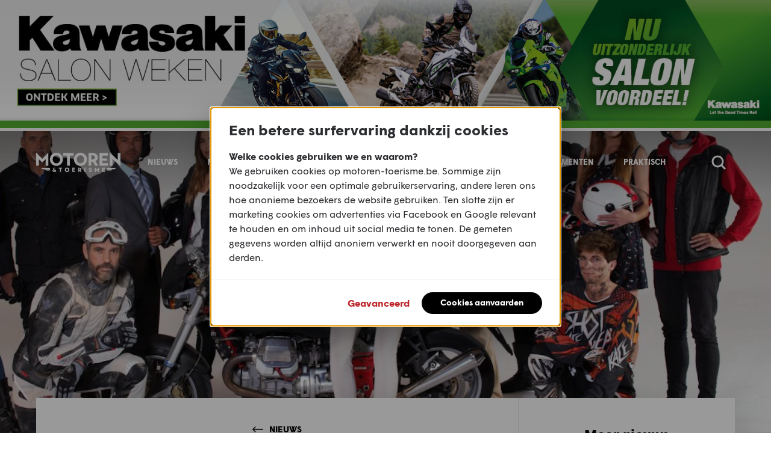

--- FILE ---
content_type: text/html; charset=UTF-8
request_url: https://www.motoren-toerisme.be/nieuws/we-riders
body_size: 6076
content:
<!DOCTYPE html>

<html  lang="nl" dir="ltr">

    <head>

        <meta charset="utf-8" />
<meta name="MobileOptimized" content="width" />
<meta name="HandheldFriendly" content="true" />
<meta name="viewport" content="width=device-width, initial-scale=1.0" />
<link rel="shortcut icon" href="/themes/custom/drupack/resources/images/favicon.png" type="image/png" />
<link rel="alternate" hreflang="nl" href="https://www.motoren-toerisme.be/nieuws/we-riders" />


        <title>We, The Riders | Motoren en Toerisme</title>
        <meta name="twitter:card" content="summary" />
    <meta property="og:title" content="We, The Riders" />
    <meta name="description" content="De Federation Internationale de Motocyclisme (FIM), die instaat voor de globale organisatie van de motorracerij, heeft het ambitieuze plan opgevat om het thema veiligheid op de openbare weg in de spotlights te zetten." />
    <meta property="og:description" content="De Federation Internationale de Motocyclisme (FIM), die instaat voor de globale organisatie van de motorracerij, heeft het ambitieuze plan opgevat om het thema veiligheid op de openbare weg in de spotlights te zetten." />
    <meta property="og:image" content="https://images.motoren-toerisme.be/2018-10/motorprofielen.jpg?fit=max&amp;h=630&amp;ixlib=php-1.1.0&amp;q=75&amp;w=1200&amp;s=a86eb0a0157044c9f7abd8ea1a025652" />
    <meta property="og:image:secure_url" content="https://images.motoren-toerisme.be/2018-10/motorprofielen.jpg?fit=max&amp;h=630&amp;ixlib=php-1.1.0&amp;q=75&amp;w=1200&amp;s=a86eb0a0157044c9f7abd8ea1a025652" />
    <meta property="og:image:type" content="image/png" />
    <meta property="og:image:width" content="1200" />
    <meta property="og:image:height" content="630" />


        <link rel="stylesheet" href="/themes/custom/drupack/public/resources/global.css?t8e0xd" media="all" />

        

        <script>
            (function(w,d,s,l,i){w[l]=w[l]||[];w[l].push({'gtm.start':
            new Date().getTime(),event:'gtm.js'});var f=d.getElementsByTagName(s)[0],
            j=d.createElement(s),dl=l!='dataLayer'?'&l='+l:'';j.async=true;j.src=
            'https://www.googletagmanager.com/gtm.js?id='+i+dl;f.parentNode.insertBefore(j,f);
            })(window,document,'script','dataLayer','GTM-NRSZR8N');
        </script>

    </head>

    <body >

        <noscript>
            <iframe src="https://www.googletagmanager.com/ns.html?id=GTM-NRSZR8N" height="0" width="0" style="display:none;visibility:hidden"></iframe>
        </noscript>

        
          <div class="dialog-off-canvas-main-canvas" data-off-canvas-main-canvas>
    <div class="site-container">

            <div
            data-leaderboard-ad-container
            data-link="https://kawasaki.ws/SalonWeken2026"
            data-mobile-image="https://images.motoren-toerisme.be/2025-12/news2026_320x100_be_nl.jpg?a=75&amp;auto=format%2Ccompres&amp;ixlib=php-1.1.0&amp;s=6fae768c0006a31499e68ca556ad6418"
            data-desktop-image="https://images.motoren-toerisme.be/2025-12/news2026_1440x240_be_nl.jpg?a=75&amp;auto=format%2Ccompres&amp;ixlib=php-1.1.0&amp;s=cb8fccb430b5f9f1141c3a069ac653c6"
        ></div>
    
    <nav class="mobile-navigation-wrapper" role="navigation" aria-label="mobile navigation">
    <div class="container is-horizontal">
        <div class="mobile-navigation">
            <button class="mobile-navigation__toggle" data-sidebar-navigation-trigger>
                <span class="visually-hidden">Open menu</span>
                <svg viewBox="0 0 24 24">
                    <use xlink:href="#icon-menu"></use>
                </svg>
            </button>
            <a class="mobile-navigation__logo" href="/">
                <span class="visually-hidden">Homepage</span>
                <svg viewBox="0 0 140 32">
                    <use xlink:href="#logo-motoren-toerisme"></use>
                </svg>
            </a>
            <a class="mobile-navigation__search" href="/zoeken">
                <span class="visually-hidden">Zoeken</span>
                <svg viewBox="0 0 24 24">
                    <use xlink:href="#icon-search"></use>
                </svg>
            </a>
        </div>
    </div>
</nav>

<nav class="sidebar-navigation" role="navigation" aria-label="mobile sidebar navigation">
    <div class="sidebar-navigation__background" data-sidebar-navigation-background></div>
    <div class="sidebar-navigation__content" data-sidebar-navigation-menu>
        <div class="sidebar-navigation__header">
            <svg viewBox="0 0 140 32">
                <use xlink:href="#logo-motoren-toerisme" />
            </svg>
            <button data-sidebar-navigation-trigger>
                <span class="visually-hidden">Close menu</span>
                <svg viewBox="0 0 24 24">
                    <use xlink:href="#icon-close" />
                </svg>
            </button>
        </div>
        <div class="sidebar-navigation__items">
                            <a class="sidebar-navigation__item" href="https://www.motoren-toerisme.be/nieuws">Nieuws</a>
                            <a class="sidebar-navigation__item" href="/motoren/nieuwste">Motoren</a>
                            <a class="sidebar-navigation__item" href="https://www.motoren-toerisme.be/toerisme">Toerisme</a>
                            <a class="sidebar-navigation__item" href="https://www.motoren-toerisme.be/routes/zoeken">Routes</a>
                            <a class="sidebar-navigation__item" href="https://www.motoren-toerisme.be/stuff">Stuff</a>
                            <a class="sidebar-navigation__item" href="https://www.motoren-toerisme.be/kalender">Kalender</a>
                            <a class="sidebar-navigation__item" href="https://www.idecommedia.be/Abo_Pagina/Abonneer?Brand=Motoren%20%26%20Toerisme&amp;ID=F3067312-9366-44C4-8CCC-A849BCBEF08D&amp;Owner=DDU">Abonnementen</a>
                            <a class="sidebar-navigation__item" href="https://www.motoren-toerisme.be/praktisch">Praktisch</a>
                    </div>
    </div>
</nav>

<nav class="desktop-navigation-wrapper" role="navigation" aria-label="desktop navigation">
    <div class="container is-horizontal">
        <div class="desktop-navigation">
            <a class="desktop-navigation__logo" href="/">
                <span class="visually-hidden">Homepage</span>
                <svg viewBox="0 0 140 32">
                    <use xlink:href="#logo-motoren-toerisme"></use>
                </svg>
            </a>
            <div class="desktop-navigation__items" data-responsive-menu>
                                    <a class="desktop-navigation__item" href="https://www.motoren-toerisme.be/nieuws" data-responsive-menu-item>Nieuws</a>
                                    <a class="desktop-navigation__item" href="/motoren/nieuwste" data-responsive-menu-item>Motoren</a>
                                    <a class="desktop-navigation__item" href="https://www.motoren-toerisme.be/toerisme" data-responsive-menu-item>Toerisme</a>
                                    <a class="desktop-navigation__item" href="https://www.motoren-toerisme.be/routes/zoeken" data-responsive-menu-item>Routes</a>
                                    <a class="desktop-navigation__item" href="https://www.motoren-toerisme.be/stuff" data-responsive-menu-item>Stuff</a>
                                    <a class="desktop-navigation__item" href="https://www.motoren-toerisme.be/kalender" data-responsive-menu-item>Kalender</a>
                                    <a class="desktop-navigation__item" href="https://www.idecommedia.be/Abo_Pagina/Abonneer?Brand=Motoren%20%26%20Toerisme&amp;ID=F3067312-9366-44C4-8CCC-A849BCBEF08D&amp;Owner=DDU" data-responsive-menu-item>Abonnementen</a>
                                    <a class="desktop-navigation__item" href="https://www.motoren-toerisme.be/praktisch" data-responsive-menu-item>Praktisch</a>
                                <a class="desktop-navigation__item" href="#" data-responsive-menu-item data-responsive-menu-dropdown-trigger>
                    meer...
                </a>
            </div>
            <div class="desktop-navigation__dropdown" hidden data-responsive-menu-dropdown>
                                    <a class="desktop-navigation__dropdown-item" href="https://www.motoren-toerisme.be/nieuws" data-responsive-menu-dropdown-item>Nieuws</a>
                                    <a class="desktop-navigation__dropdown-item" href="/motoren/nieuwste" data-responsive-menu-dropdown-item>Motoren</a>
                                    <a class="desktop-navigation__dropdown-item" href="https://www.motoren-toerisme.be/toerisme" data-responsive-menu-dropdown-item>Toerisme</a>
                                    <a class="desktop-navigation__dropdown-item" href="https://www.motoren-toerisme.be/routes/zoeken" data-responsive-menu-dropdown-item>Routes</a>
                                    <a class="desktop-navigation__dropdown-item" href="https://www.motoren-toerisme.be/stuff" data-responsive-menu-dropdown-item>Stuff</a>
                                    <a class="desktop-navigation__dropdown-item" href="https://www.motoren-toerisme.be/kalender" data-responsive-menu-dropdown-item>Kalender</a>
                                    <a class="desktop-navigation__dropdown-item" href="https://www.idecommedia.be/Abo_Pagina/Abonneer?Brand=Motoren%20%26%20Toerisme&amp;ID=F3067312-9366-44C4-8CCC-A849BCBEF08D&amp;Owner=DDU" data-responsive-menu-dropdown-item>Abonnementen</a>
                                    <a class="desktop-navigation__dropdown-item" href="https://www.motoren-toerisme.be/praktisch" data-responsive-menu-dropdown-item>Praktisch</a>
                            </div>
            <a class="desktop-navigation__search" href="/zoeken">
                <span class="visually-hidden">Zoeken</span>
                <svg viewBox="0 0 24 24">
                    <use xlink:href="#icon-search"></use>
                </svg>
            </a>
        </div>
    </div>
</nav>

    
    



    <script type="text/javascript">
    window.hasTransparentNavigation = true;
</script>

<div
    class="page-image-header is-maxi"
    style="background-image: url('https://images.motoren-toerisme.be/2018-10/motorprofielen.jpg?auto=format%2Ccompres&amp;crop=edges&amp;fit=crop&amp;h=800&amp;ixlib=php-1.1.0&amp;q=75&amp;w=1440&amp;s=4c40537ba86308dfe141d8d1b567bb92')"
></div>

<div class="page-wrapper">
    <div class="container is-horizontal">
        <div class="page">
            <div class="page__content">
                                    <div class="block">
                <div class="page-text-header is-centered">
            <div class="page-text-header__back-link">
            <a class="back-link" href="https://www.motoren-toerisme.be/nieuws">
    <svg viewBox="0 0 18 10">
        <use xlink:href="#icon-back" />
    </svg>
    <span>Nieuws</span>
</a>
        </div>
            <h1 class="page-text-header__title headline-1">We, The Riders</h1>
            <p class="page-text-header__subtitle"><p>De FIM, die instaat voor de globale organisatie van de motorracerij, heeft het ambitieuze plan opgevat om het thema veiligheid op de openbare weg in de spotlights te zetten.</p>
</p>
        <div class="page-text-header__artefact"></div>
</div>
            </div>
                
    
<div class="block allow-floating-block">
    <div class="text">
        <p>Anno 2018 blijft het nog steeds te gevaarlijk om te rijden met de motor. Dit moet veranderen en het zal enkel veranderen als alle motorrijders samenkomen als nooit te voren om hier aandacht voor te vragen. Deze grootschalige campagne wordt gesteund door enkele van de grootste raceteams en motorlegendes zoals Jorge Lorenzo, Jack Miller, Marc Marquez,… Het project draagt de naam “We, The Riders” en focust niet enkel op onze collega motorrijders, maar op elke vorm van transport met als slogan “roads made for the joy of riding - not the fear of crashing”.&nbsp;</p>

<p>Al meer dan 100 jaar staat de FIM in voor de belangen van de motorrijder, op en naast het circuit. Een klaar antwoord voor de totaaloplossing hebben ze niet, en is er nog veel werk aan de winkel, maar het thema onder de aandacht brengen kan van alles in gang zetten. Het is net daarom dat ze dit project lanceren. FIM gelooft in de kracht van de mensen en het netwerk van individuen met gemene belangen om deze verandering in gang te zetten. Nu al is voor alle grote motorfabrikanten veiligheid prioriteit nummer 1, zo is de standaardinstallatie van ABS op alle nieuwe motoren een feit geworden.&nbsp;</p>

<p>Op hun website&nbsp;<a href="http://www.wetheriders.com/">www.wetheriders.com</a>&nbsp;kan je meer informatie vinden omtrent dit project. Het is mogelijk om je in te schrijven voor deze beweging waardoor je op de hoogte wordt gehouden van nieuwe projecten en hopelijk kan je zelf met voorstellen komen voor de community om de openbare weg voor iedereen aantrekkelijker en vooral veiliger te maken.</p>

    </div>
</div>
    
<div class="block ">
    <figure class="image">
        <img
            class="image__image"
            src="https://images.motoren-toerisme.be/2018-10/info.jpg?auto=format%2Ccompres&amp;ixlib=php-1.1.0&amp;q=75&amp;w=1600&amp;s=a9df68fac801196cd01bd773b6f43c7b"
            alt=""
            data-photoswipe-image="https://images.motoren-toerisme.be/2018-10/info.jpg?auto=format%2Ccompres&amp;ixlib=php-1.1.0&amp;q=75&amp;w=1600&amp;s=a9df68fac801196cd01bd773b6f43c7b"
            data-photoswipe-text=""
        />
            </figure>
</div>
        <div class="block">
            <div class="written-on">
    <div class="written-on__icon">
        <svg viewBox="0 0 24 24">
            <use xlink:href="#icon-calendar" />
        </svg>
    </div>
    <div class="written-on__text">
        Geschreven op 5 september 2018
    </div>
</div>
        </div>
        <div class="block-separator"></div>
        <div class="block">
            <div class="share-buttons">
    <div class="share-buttons__title">Deel dit artikel op:</div>
    <div class="share-buttons__buttons">
        <button class="button is-secondary" data-share="facebook">
            <svg viewBox="0 0 24 24">
                <use xlink:href="#social-facebook"></use>
            </svg>
            <span>Facebook</span>
        </button>
        <button class="button is-secondary" data-share="twitter">
            <svg viewBox="0 0 24 24">
                <use xlink:href="#social-twitter"></use>
            </svg>
            <span>Twitter</span>
        </button>
        <button class="button is-secondary" data-share="mail">
            <svg viewBox="0 0 24 24">
                <use xlink:href="#social-mail"></use>
            </svg>
            <span>Mail</span>
        </button>
        <button class="button is-secondary" data-share="whatsapp">
            <svg viewBox="0 0 24 24">
                <use xlink:href="#social-whatsapp"></use>
            </svg>
            <span>WhatsApp</span>
        </button>
    </div>
</div>
        </div>
                </div>
            <div class="page__sidebar">
                        <h2 class="page-sidebar-title headline-3">
    Meer nieuws
    <div class="page-sidebar-title__artefact"></div>
</h2>
        
<div class="teaser-grid">
            <a class="text-teaser" href="https://www.motoren-toerisme.be/nieuws/my26-triumph-trident-660-en-tiger-sport-660">
    <div
        class="text-teaser__image"
        data-lazy-background-image="https://images.motoren-toerisme.be/2026-01/tigersport660-trident660_my26_01_mp.jpg?auto=format%2Ccompres&amp;ixlib=php-1.1.0&amp;q=75&amp;w=600&amp;s=c6fb4245ee6c9cf06ca8fbef45fdbb62"
    >
            </div>
    <div class="text-teaser__content">
        <div class="text-teaser__type">Nieuws</div>
        <div class="text-teaser__title">MY26: Triumph Trident 660 en Tiger Sport 660</div>
    </div>
</a>
            <a class="text-teaser" href="https://www.motoren-toerisme.be/nieuws/blog-luciano-benavides-red-bull-ktm-wint-dakar-rally-2026">
    <div
        class="text-teaser__image"
        data-lazy-background-image="https://images.motoren-toerisme.be/2026-01/2026-dakar-rally-stage-nine-schareina_1.jpg?auto=format%2Ccompres&amp;ixlib=php-1.1.0&amp;q=75&amp;w=600&amp;s=8bd1732e48645afa85178823875b12c1"
    >
            </div>
    <div class="text-teaser__content">
        <div class="text-teaser__type">Nieuws</div>
        <div class="text-teaser__title">Blog: Luciano Benavides  (Red Bull KTM) wint Dakar-rally 2026!</div>
    </div>
</a>
            <a class="text-teaser" href="https://www.motoren-toerisme.be/nieuws/connectiviteit-op-je-motor-zegen-vloek">
    <div
        class="text-teaser__image"
        data-lazy-background-image="https://images.motoren-toerisme.be/2026-01/cf_6.jpg?auto=format%2Ccompres&amp;ixlib=php-1.1.0&amp;q=75&amp;w=600&amp;s=5a3183e83812c3792424bc1bc978ab9c"
    >
            </div>
    <div class="text-teaser__content">
        <div class="text-teaser__type">Nieuws</div>
        <div class="text-teaser__title">Connectiviteit op je motor: zegen of vloek?</div>
    </div>
</a>
            <a class="text-teaser" href="https://www.motoren-toerisme.be/nieuws/industrienieuws-wp-gaat-remsystemen-maken">
    <div
        class="text-teaser__image"
        data-lazy-background-image="https://images.motoren-toerisme.be/2026-01/wp-header4-1-1920x960.png?auto=format%2Ccompres&amp;ixlib=php-1.1.0&amp;q=75&amp;w=600&amp;s=1afce88fad06f684187c26d826ce5538"
    >
            </div>
    <div class="text-teaser__content">
        <div class="text-teaser__type">Nieuws</div>
        <div class="text-teaser__title">Industrienieuws: WP gaat remsystemen maken</div>
    </div>
</a>
            <a class="text-teaser" href="https://www.motoren-toerisme.be/nieuws/harley-davidson-vernieuwt-dertien-modellen">
    <div
        class="text-teaser__image"
        data-lazy-background-image="https://images.motoren-toerisme.be/2026-01/26-group-flhx-flhc-flhlt-beauty-bw-st.jpg?auto=format%2Ccompres&amp;ixlib=php-1.1.0&amp;q=75&amp;w=600&amp;s=b9339b981adf00ab2b61f4dbfcb61502"
    >
            </div>
    <div class="text-teaser__content">
        <div class="text-teaser__type">Nieuws</div>
        <div class="text-teaser__title">Harley-Davidson vernieuwt dertien modellen</div>
    </div>
</a>
            <a class="text-teaser" href="https://www.motoren-toerisme.be/nieuws/belgische-motormarkt-terug-meer-tweedehands-motorfietsen-ingeschreven-2025">
    <div
        class="text-teaser__image"
        data-lazy-background-image="https://images.motoren-toerisme.be/2022-01/belgischemotormarkt2021.jpeg?auto=format%2Ccompres&amp;ixlib=php-1.1.0&amp;q=75&amp;w=600&amp;s=9b2f885005beb9d686ceafbc00353ae5"
    >
            </div>
    <div class="text-teaser__content">
        <div class="text-teaser__type">Nieuws</div>
        <div class="text-teaser__title">Belgische motormarkt: Terug meer tweedehands motorfietsen ingeschreven in 2025</div>
    </div>
</a>
    </div>
                </div>
        </div>
    </div>
</div>



    <div class="promo-newsletter-block-wrapper">
    <div class="container is-horizontal is-vertical">
        <div class="promo-newsletter-block">
            <div class="promo-newsletter-block__promo">
                <div data-magazine-teaser-container></div>
            </div>
            <div class="promo-newsletter-block__separator"></div>
            <div class="promo-newsletter-block__newsletter">
                <div data-newsletter-form-container></div>
            </div>
        </div>
    </div>
</div>
    <footer class="footer-wrapper">
    <div class="container is-horizontal is-vertical">
        <div class="footer">
            <div class="footer__content">
                <div class="table-of-contents">
            
        <div class="link-list ">
            <div class="link-list__title headline-3">            <a href="https://www.motoren-toerisme.be/nieuws">Nieuws</a>
        </div>
        </div>
            
        <div class="link-list ">
            <div class="link-list__title headline-3">            <a href="/motoren/nieuwste">Motoren</a>
        </div>
        </div>
            
        <div class="link-list ">
            <div class="link-list__title headline-3">            <a href="https://www.motoren-toerisme.be/routes/zoeken">Routes</a>
        </div>
        </div>
            
        <div class="link-list ">
            <div class="link-list__title headline-3">            <a href="https://www.motoren-toerisme.be/toerisme">Toerisme</a>
        </div>
                <a class="link-list__item" href="/toerisme/reportage">Reportage</a>
            <a class="link-list__item" href="/toerisme/lezersreportages">Lezersreportages</a>
    </div>
            
        <div class="link-list ">
            <div class="link-list__title headline-3">            <a href="https://www.motoren-toerisme.be/stuff">Stuff</a>
        </div>
                <a class="link-list__item" href="/stuff/uitlaten">Uitlaten</a>
            <a class="link-list__item" href="/stuff/transport">Transport</a>
            <a class="link-list__item" href="/stuff/onderhoud">Onderhoud</a>
            <a class="link-list__item" href="/stuff/onderdelen-en-accessoires">Onderdelen en accessoires</a>
            <a class="link-list__item" href="/stuff/motorkledij">Motorkledij</a>
            <a class="link-list__item" href="/stuff/helmen">Helmen</a>
            <a class="link-list__item" href="/stuff/banden">Banden</a>
    </div>
            
        <div class="link-list ">
            <div class="link-list__title headline-3">            <a href="https://www.motoren-toerisme.be/kalender">Kalender</a>
        </div>
        </div>
            
        <div class="link-list ">
            <div class="link-list__title headline-3">            <a href="https://www.motoren-toerisme.be/praktisch">Praktisch</a>
        </div>
                <a class="link-list__item" href="https://www.motoren-toerisme.be/praktisch/wetgeving">Wetgeving</a>
            <a class="link-list__item" href="https://www.motoren-toerisme.be/praktisch/rijbewijs">Rijbewijs</a>
            <a class="link-list__item" href="https://www.motoren-toerisme.be/praktisch/verzekering">Verzekering</a>
            <a class="link-list__item" href="https://www.motoren-toerisme.be/praktisch/veiligheid">Veiligheid</a>
            <a class="link-list__item" href="https://www.motoren-toerisme.be/praktisch/techniek">Techniek</a>
    </div>
            
        <div class="link-list ">
            <div class="link-list__title headline-3">            <a href="https://www.motoren-toerisme.be/service">Service</a>
        </div>
                <a class="link-list__item" href="https://www.motoren-toerisme.be/abonnement">Abonnementen</a>
            <a class="link-list__item" href="https://www.motoren-toerisme.be/nieuwsbrief">Nieuwsbrief</a>
            <a class="link-list__item" href="https://www.tijdschriftenwinkel.be/motoren-toerisme.html" target="_blank" rel="noopener noreferrer">Nummer kopen</a>
    </div>
    </div>
            </div>
            <div class="footer__sidebar">
                <div class="footer-socials">
                    <h3 class="headline-3">Let's be friends</h3>
                    <div class="footer-socials__items">
                                                    <a class="footer-socials__item is-facebook" href="https://www.facebook.com/motorentoerisme" target="_blank" rel="noopener noreferrer">
                                <span class="visually-hidden">Facebook</span>
                                <svg viewBox="0 0 24 24">
                                    <use xlink:href="#social-facebook"></use>
                                </svg>
                            </a>
                                                                                                    <a class="footer-socials__item is-instagram" href="https://www.instagram.com/motoren.en.toerisme" target="_blank" rel="noopener noreferrer">
                                <span class="visually-hidden">Instagram</span>
                                <svg viewBox="0 0 24 24">
                                    <use xlink:href="#social-instagram"></use>
                                </svg>
                            </a>
                                                                            <a class="footer-socials__item is-youtube" href="https://www.youtube.com/channel/UCqBMZNQaYBA3Px9_e0e034w" target="_blank" rel="noopener noreferrer">
                                <span class="visually-hidden">YouTube</span>
                                <svg viewBox="0 0 24 24">
                                    <use xlink:href="#social-youtube"></use>
                                </svg>
                            </a>
                                            </div>

                </div>
                <div class="table-of-contents">
                    <div class="link-list ">
                <a class="link-list__item" href="https://www.motoren-toerisme.be/over-ons">Over ons</a>
            <a class="link-list__item" href="https://www.motoren-toerisme.be/adverteren">Adverteren</a>
            <a class="link-list__item" href="https://www.motoren-toerisme.be/jobs-en-stages">Jobs en stages</a>
            <a class="link-list__item" href="https://www.motoren-toerisme.be/contact">Contact</a>
    </div>
                    <div class="link-list ">
                <a class="link-list__item" href="/privacy-policy">Privacy</a>
            <a class="link-list__item" href="/disclaimer">Disclaimer</a>
    </div>
                </div>
            </div>
        </div>
    </div>
</footer>

<footer class="closure-wrapper">
    <div class="container is-horizontal">
        <div class="closure">
            <div class="closure__left">
                &copy; Motoren & Toerisme
            </div>
            <div class="closure__right">
                <a href="https://www.cim.be/nl" target="_blank" rel="noopener noreferrer">
                    <svg viewBox="0 0 86 20">
                        <use xlink:href="#logo-cim"></use>
                    </svg>
                </a>
                <a href="https://www.wieni.be" class="closure__wieni" target="_blank" rel="noopener noreferrer">
                    <svg viewBox="0 0 94 22">
                        <use xlink:href="#logo-wieni"></use>
                    </svg>
                </a>
            </div>
        </div>
    </div>
</footer>

    <div class="pswp" tabindex="-1" role="dialog" aria-hidden="true">
        <div class="pswp__bg"></div>
        <div class="pswp__scroll-wrap">
            <div class="pswp__container">
                <div class="pswp__item"></div>
                <div class="pswp__item"></div>
                <div class="pswp__item"></div>
            </div>

            <div class="pswp__ui pswp__ui--hidden">
                <div class="pswp__top-bar">
                    <div class="pswp__counter"></div>
                    <button class="pswp__button pswp__button--close">
                        <span class="visually-hidden">Sluiten</span>
                    </button>
                </div>

                <button class="pswp__button pswp__button--arrow--left" title="Previous (arrow left)"></button>
                <button class="pswp__button pswp__button--arrow--right" title="Next (arrow right)"></button>

                <div class="pswp__caption">
                    <div class="pswp__caption__center"></div>
                </div>
            </div>
        </div>
    </div>


</div>

  </div>

        

        <script type="application/json" data-drupal-selector="drupal-settings-json">{"path":{"baseUrl":"\/","scriptPath":null,"pathPrefix":"","currentPath":"node\/33710","currentPathIsAdmin":false,"isFront":false,"currentLanguage":"nl"},"pluralDelimiter":"\u0003","fallbackImages":{"motor":"https:\/\/images.motoren-toerisme.be\/2018-11\/fallback.png?auto=format\u0026fit=max\u0026h=1024\u0026ixlib=php-1.1.0\u0026q=65\u0026s=6e0514977b295a36e2d180fadc9694e9","route":""},"user":{"uid":0,"permissionsHash":"2682cd77af4f133b9507cb425bc3a8cce7501b26b00693c7dcf376d9f3694fc9"}}</script>
<script src="/sites/default/files/js/js_y5TG8Uo8kDp7fvHoBopCMRdrjaVAPGUunDgMr00Xj58.js"></script>
<script src="https://polyfill-fastly.io/v2/polyfill.min.js?features=Object.values,Array.prototype.find,Number.parseInt,WeakSet,fetch,Array.prototype.includes,default-3.6"></script>
<script src="/themes/custom/drupack/public/resources/global.js?v=8.6.2"></script>
<script src="https://cookie.wieni.be/v3/cookienotice-bootstrap.js" async></script>


    </body>

</html>


--- FILE ---
content_type: text/css
request_url: https://www.motoren-toerisme.be/themes/custom/drupack/public/resources/global.css?t8e0xd
body_size: 17288
content:
*,:after,:before{margin:0;padding:0;-webkit-box-sizing:border-box;box-sizing:border-box}
html{font-size:62.5%}
@font-face{font-family:Wigrum;font-weight:400;font-style:normal;src:url(/themes/custom/drupack/public/resources/fa848b9115b51ac004287ea7254f8856.woff) format("woff")}@font-face{font-family:Wigrum;font-weight:400;font-style:italic;src:url(/themes/custom/drupack/public/resources/e06d38fe171b098db6171a592cc238e9.woff) format("woff")}@font-face{font-family:Wigrum;font-weight:700;font-style:normal;src:url(/themes/custom/drupack/public/resources/9d58b94793d2bee0ac3b95f444226d07.woff) format("woff")}@font-face{font-family:Wigrum;font-weight:700;font-style:italic;src:url(/themes/custom/drupack/public/resources/b9b1611fee0cd4c04e51b0b0ed17a891.woff) format("woff")}body{font-family:Wigrum,sans-serif;font-weight:400;width:100%;max-width:100vw;overflow-x:hidden;font-size:1.6rem;line-height:1.5;-webkit-font-smoothing:antialiased;-moz-osx-font-smoothing:grayscale;background-color:#fff;color:#030304}
img{display:block;width:100%;height:auto}
svg{display:block;width:100%;height:auto;fill:currentColor}
@font-face{font-family:Wigrum;font-weight:400;font-style:normal;src:url(/themes/custom/drupack/public/resources/fa848b9115b51ac004287ea7254f8856.woff) format("woff")}@font-face{font-family:Wigrum;font-weight:400;font-style:italic;src:url(/themes/custom/drupack/public/resources/e06d38fe171b098db6171a592cc238e9.woff) format("woff")}@font-face{font-family:Wigrum;font-weight:700;font-style:normal;src:url(/themes/custom/drupack/public/resources/9d58b94793d2bee0ac3b95f444226d07.woff) format("woff")}@font-face{font-family:Wigrum;font-weight:700;font-style:italic;src:url(/themes/custom/drupack/public/resources/b9b1611fee0cd4c04e51b0b0ed17a891.woff) format("woff")}button{font:inherit;background:none;border-radius:0;border:none;cursor:pointer}
.visually-hidden{position:absolute!important;display:block!important;width:1px!important;height:1px!important;margin:0!important;padding:0!important;clip:rect(1px,1px,1px,1px)!important;overflow:hidden!important}
@font-face{font-family:Wigrum;font-weight:400;font-style:normal;src:url(/themes/custom/drupack/public/resources/fa848b9115b51ac004287ea7254f8856.woff) format("woff")}@font-face{font-family:Wigrum;font-weight:400;font-style:italic;src:url(/themes/custom/drupack/public/resources/e06d38fe171b098db6171a592cc238e9.woff) format("woff")}@font-face{font-family:Wigrum;font-weight:700;font-style:normal;src:url(/themes/custom/drupack/public/resources/9d58b94793d2bee0ac3b95f444226d07.woff) format("woff")}@font-face{font-family:Wigrum;font-weight:700;font-style:italic;src:url(/themes/custom/drupack/public/resources/b9b1611fee0cd4c04e51b0b0ed17a891.woff) format("woff")}.headline-1{font-family:Wigrum,serif;font-weight:700;font-size:3rem;line-height:1.2;letter-spacing:-.75px}@media (min-width:768px){.headline-1{font-size:4.8rem;line-height:1.125;letter-spacing:-3px}}.headline-2{font-family:Wigrum,serif;font-weight:700;font-size:3rem;line-height:1.2;letter-spacing:-.75px}.headline-3{font-size:2.4rem;line-height:1.25}.headline-3,.headline-4{font-family:Wigrum,serif;font-weight:700;letter-spacing:-.5px}.headline-4{font-size:1.8rem;line-height:1.2}@media (min-width:768px){.headline-4{font-size:2rem}}.colored-link,.headline-1 a,.headline-2 a,.headline-3 a,.headline-4 a{text-decoration:underline}.colored-link{font-family:Wigrum,sans-serif;font-weight:700;-webkit-transition:color .3s ease-out;-o-transition:color .3s ease-out;transition:color .3s ease-out}.theme--black .colored-link,.theme--black .headline-1 a,.theme--black .headline-2 a,.theme--black .headline-3 a,.theme--black .headline-4 a{color:#030304}.theme--black .colored-link:focus,.theme--black .colored-link:hover{color:#000}.theme--red .colored-link,.theme--red .headline-1 a,.theme--red .headline-2 a,.theme--red .headline-3 a,.theme--red .headline-4 a{color:#bd262b}.theme--red .colored-link:focus,.theme--red .colored-link:hover{color:#000}.theme--green .colored-link,.theme--green .headline-1 a,.theme--green .headline-2 a,.theme--green .headline-3 a,.theme--green .headline-4 a{color:#255828}.theme--green .colored-link:focus,.theme--green .colored-link:hover{color:#000}.theme--yellow .colored-link,.theme--yellow .headline-1 a,.theme--yellow .headline-2 a,.theme--yellow .headline-3 a,.theme--yellow .headline-4 a{color:#e29d52}.theme--yellow .colored-link:focus,.theme--yellow .colored-link:hover{color:#000}.theme--blue .colored-link,.theme--blue .headline-1 a,.theme--blue .headline-2 a,.theme--blue .headline-3 a,.theme--blue .headline-4 a{color:#33446f}.theme--blue .colored-link:focus,.theme--blue .colored-link:hover{color:#000}a{text-decoration:underline;color:currentColor;cursor:pointer}
@font-face{font-family:Wigrum;font-weight:400;font-style:normal;src:url(/themes/custom/drupack/public/resources/fa848b9115b51ac004287ea7254f8856.woff) format("woff")}@font-face{font-family:Wigrum;font-weight:400;font-style:italic;src:url(/themes/custom/drupack/public/resources/e06d38fe171b098db6171a592cc238e9.woff) format("woff")}@font-face{font-family:Wigrum;font-weight:700;font-style:normal;src:url(/themes/custom/drupack/public/resources/9d58b94793d2bee0ac3b95f444226d07.woff) format("woff")}@font-face{font-family:Wigrum;font-weight:700;font-style:italic;src:url(/themes/custom/drupack/public/resources/b9b1611fee0cd4c04e51b0b0ed17a891.woff) format("woff")}.container{display:block;width:100%;max-width:1440px;margin-left:auto;margin-right:auto}.container.is-full-width{max-width:none}.container.is-horizontal{padding-left:1.5rem;padding-right:1.5rem}.container.is-vertical{padding-top:1.5rem;padding-bottom:1.5rem}@media (min-width:640px){.container.is-horizontal{padding-left:3rem;padding-right:3rem}.container.is-vertical{padding-top:3rem;padding-bottom:3rem}}@media (min-width:768px){.container.is-horizontal{padding-left:4.5rem;padding-right:4.5rem}.container.is-vertical{padding-top:4.5rem;padding-bottom:4.5rem}}@media (min-width:960px){.container.is-horizontal{padding-left:6rem;padding-right:6rem}.container.is-vertical{padding-top:6rem;padding-bottom:6rem}}
@font-face{font-family:Wigrum;font-weight:400;font-style:normal;src:url(/themes/custom/drupack/public/resources/fa848b9115b51ac004287ea7254f8856.woff) format("woff")}@font-face{font-family:Wigrum;font-weight:400;font-style:italic;src:url(/themes/custom/drupack/public/resources/e06d38fe171b098db6171a592cc238e9.woff) format("woff")}@font-face{font-family:Wigrum;font-weight:700;font-style:normal;src:url(/themes/custom/drupack/public/resources/9d58b94793d2bee0ac3b95f444226d07.woff) format("woff")}@font-face{font-family:Wigrum;font-weight:700;font-style:italic;src:url(/themes/custom/drupack/public/resources/b9b1611fee0cd4c04e51b0b0ed17a891.woff) format("woff")}.mobile-navigation-wrapper{position:relative;z-index:50}.has-transparent-navigation .mobile-navigation-wrapper{background:-webkit-gradient(linear,left top, left bottom,from(rgba(0,0,0,.5)),to(transparent));background:-webkit-linear-gradient(rgba(0,0,0,.5),transparent);background:-o-linear-gradient(rgba(0,0,0,.5),transparent);background:linear-gradient(rgba(0,0,0,.5),transparent);color:#fff}@media (min-width:768px){.mobile-navigation-wrapper{display:none}}.mobile-navigation{display:-webkit-box;display:-ms-flexbox;display:flex;-webkit-box-orient:horizontal;-webkit-box-direction:normal;-ms-flex-direction:row;flex-direction:row;-webkit-box-align:center;-ms-flex-align:center;align-items:center;height:8rem}.mobile-navigation__search,.mobile-navigation__toggle{padding:1.5rem;color:currentColor}.mobile-navigation__search svg,.mobile-navigation__toggle svg{width:2.4rem}.mobile-navigation__toggle{margin-left:0;margin-right:auto}.mobile-navigation__logo{width:14rem;margin-left:auto;margin-right:auto;-webkit-transition:color .3s ease-out;-o-transition:color .3s ease-out;transition:color .3s ease-out}.mobile-navigation__logo:focus,.mobile-navigation__logo:hover{color:#33446f}.mobile-navigation__search{margin-left:auto;margin-right:0}
@font-face{font-family:Wigrum;font-weight:400;font-style:normal;src:url(/themes/custom/drupack/public/resources/fa848b9115b51ac004287ea7254f8856.woff) format("woff")}@font-face{font-family:Wigrum;font-weight:400;font-style:italic;src:url(/themes/custom/drupack/public/resources/e06d38fe171b098db6171a592cc238e9.woff) format("woff")}@font-face{font-family:Wigrum;font-weight:700;font-style:normal;src:url(/themes/custom/drupack/public/resources/9d58b94793d2bee0ac3b95f444226d07.woff) format("woff")}@font-face{font-family:Wigrum;font-weight:700;font-style:italic;src:url(/themes/custom/drupack/public/resources/b9b1611fee0cd4c04e51b0b0ed17a891.woff) format("woff")}.desktop-navigation-wrapper{position:relative;z-index:50}.has-transparent-navigation .desktop-navigation-wrapper{background:-webkit-gradient(linear,left top, left bottom,from(rgba(0,0,0,.25)),to(transparent));background:-webkit-linear-gradient(rgba(0,0,0,.25),transparent);background:-o-linear-gradient(rgba(0,0,0,.25),transparent);background:linear-gradient(rgba(0,0,0,.25),transparent);color:#fff}@media (max-width:767px){.desktop-navigation-wrapper{display:none}}.desktop-navigation{display:-webkit-box;display:-ms-flexbox;display:flex;-webkit-box-orient:horizontal;-webkit-box-direction:normal;-ms-flex-direction:row;flex-direction:row;-webkit-box-align:center;-ms-flex-align:center;align-items:center;height:10.4rem}.desktop-navigation__logo{width:14rem}.desktop-navigation__items{-webkit-box-flex:1;-ms-flex-positive:1;flex-grow:1;-ms-flex-negative:1;flex-shrink:1;margin:0 4.5rem;padding-bottom:.5rem}.desktop-navigation__item{font-family:Wigrum,serif;font-weight:700;position:relative;font-size:1.3rem;text-transform:uppercase;text-decoration:none}.desktop-navigation__item:after{content:"";position:absolute;left:0;top:100%;display:block;width:100%;height:.2rem;background-color:currentColor;opacity:0;-webkit-transition:opacity .3s ease-out;-o-transition:opacity .3s ease-out;transition:opacity .3s ease-out}.desktop-navigation__item.is-active:after,.desktop-navigation__item:focus:after,.desktop-navigation__item:hover:after{opacity:1}.desktop-navigation__item[hidden]{display:none}.desktop-navigation__item+.desktop-navigation__item{margin-left:4.5rem}.desktop-navigation__dropdown{display:-webkit-box;display:-ms-flexbox;display:flex;-webkit-box-orient:vertical;-webkit-box-direction:normal;-ms-flex-direction:column;flex-direction:column;-webkit-box-align:start;-ms-flex-align:start;align-items:flex-start;min-width:20rem;padding:2rem 2.5rem;background-color:#fff;color:#000;border:1px solid #e6e6e6;-webkit-box-shadow:0 1.5rem 6rem rgba(0,0,0,.15);box-shadow:0 1.5rem 6rem rgba(0,0,0,.15)}.desktop-navigation__dropdown[hidden]{display:none}.desktop-navigation__dropdown-item{font-family:Wigrum,serif;font-weight:700;position:relative;font-size:1.3rem;text-transform:uppercase;text-decoration:none}.desktop-navigation__dropdown-item:after{content:"";position:absolute;left:0;top:100%;display:block;width:100%;height:.2rem;background-color:currentColor;opacity:0;-webkit-transition:opacity .3s ease-out;-o-transition:opacity .3s ease-out;transition:opacity .3s ease-out}.desktop-navigation__dropdown-item.is-active:after,.desktop-navigation__dropdown-item:focus:after,.desktop-navigation__dropdown-item:hover:after{opacity:1}.desktop-navigation__dropdown-item[hidden]{display:none}.desktop-navigation__dropdown-item:not([hidden])+.desktop-navigation__dropdown-item{margin-top:1rem}.desktop-navigation__search{padding:1.5rem}.desktop-navigation__search svg{width:2.4rem}
@font-face{font-family:Wigrum;font-weight:400;font-style:normal;src:url(/themes/custom/drupack/public/resources/fa848b9115b51ac004287ea7254f8856.woff) format("woff")}@font-face{font-family:Wigrum;font-weight:400;font-style:italic;src:url(/themes/custom/drupack/public/resources/e06d38fe171b098db6171a592cc238e9.woff) format("woff")}@font-face{font-family:Wigrum;font-weight:700;font-style:normal;src:url(/themes/custom/drupack/public/resources/9d58b94793d2bee0ac3b95f444226d07.woff) format("woff")}@font-face{font-family:Wigrum;font-weight:700;font-style:italic;src:url(/themes/custom/drupack/public/resources/b9b1611fee0cd4c04e51b0b0ed17a891.woff) format("woff")}.sidebar-navigation__background{position:fixed;left:0;top:0;right:0;bottom:0;z-index:9998;display:none;width:100%;height:100%;background-color:rgba(0,0,0,.9)}.sidebar-navigation__content{position:fixed;left:0;top:0;bottom:0;z-index:9999;display:block;width:100vw;height:100vh;max-width:34rem;padding:3rem;background-color:#fff;-webkit-transform:translateX(-100%);transform:translateX(-100%)}.sidebar-navigation__header{display:-webkit-box;display:-ms-flexbox;display:flex;-webkit-box-orient:horizontal;-webkit-box-direction:normal;-ms-flex-direction:row;flex-direction:row;-webkit-box-pack:justify;-ms-flex-pack:justify;justify-content:space-between;-webkit-box-align:center;-ms-flex-align:center;align-items:center}.sidebar-navigation__header svg{width:14rem}.sidebar-navigation__header button{width:2.4rem}.sidebar-navigation__header button svg{width:100%}.sidebar-navigation__items{margin-top:4.5rem}.sidebar-navigation__item{font-family:Wigrum,serif;font-weight:700;display:block;font-size:2rem;line-height:1;text-decoration:none}.sidebar-navigation__item:focus,.sidebar-navigation__item:hover{text-decoration:underline}.sidebar-navigation__item+.sidebar-navigation__item{margin-top:1.25em}@media (min-width:768px){.sidebar-navigation{display:none}}
@font-face{font-family:Wigrum;font-weight:400;font-style:normal;src:url(/themes/custom/drupack/public/resources/fa848b9115b51ac004287ea7254f8856.woff) format("woff")}@font-face{font-family:Wigrum;font-weight:400;font-style:italic;src:url(/themes/custom/drupack/public/resources/e06d38fe171b098db6171a592cc238e9.woff) format("woff")}@font-face{font-family:Wigrum;font-weight:700;font-style:normal;src:url(/themes/custom/drupack/public/resources/9d58b94793d2bee0ac3b95f444226d07.woff) format("woff")}@font-face{font-family:Wigrum;font-weight:700;font-style:italic;src:url(/themes/custom/drupack/public/resources/b9b1611fee0cd4c04e51b0b0ed17a891.woff) format("woff")}.footer-wrapper{background-color:#000;color:#fff}.footer .headline-3 a{color:#fff!important}.footer__sidebar,.footer__sidebar>*+*{margin-top:1.5rem}@media (min-width:768px){.footer{display:-webkit-box;display:-ms-flexbox;display:flex;-webkit-box-orient:horizontal;-webkit-box-direction:normal;-ms-flex-direction:row;flex-direction:row;-webkit-box-pack:justify;-ms-flex-pack:justify;justify-content:space-between;-webkit-box-align:start;-ms-flex-align:start;align-items:flex-start}.footer__content{width:calc(100% - 33rem)}.footer__sidebar{width:30rem;margin-top:0}}
@font-face{font-family:Wigrum;font-weight:400;font-style:normal;src:url(/themes/custom/drupack/public/resources/fa848b9115b51ac004287ea7254f8856.woff) format("woff")}@font-face{font-family:Wigrum;font-weight:400;font-style:italic;src:url(/themes/custom/drupack/public/resources/e06d38fe171b098db6171a592cc238e9.woff) format("woff")}@font-face{font-family:Wigrum;font-weight:700;font-style:normal;src:url(/themes/custom/drupack/public/resources/9d58b94793d2bee0ac3b95f444226d07.woff) format("woff")}@font-face{font-family:Wigrum;font-weight:700;font-style:italic;src:url(/themes/custom/drupack/public/resources/b9b1611fee0cd4c04e51b0b0ed17a891.woff) format("woff")}.footer-socials__items{display:-webkit-box;display:-ms-flexbox;display:flex;-webkit-box-orient:horizontal;-webkit-box-direction:normal;-ms-flex-direction:row;flex-direction:row;margin-top:1rem}.footer-socials__item{display:-webkit-box;display:-ms-flexbox;display:flex;-webkit-box-pack:center;-ms-flex-pack:center;justify-content:center;-webkit-box-align:center;-ms-flex-align:center;align-items:center;width:4.6rem;height:4.6rem;background-color:#f7f7f7;color:#000;border-radius:50%}.footer-socials__item svg{width:1.8rem;height:1.8rem}.footer-socials__item+.footer-socials__item{margin-left:1.5rem}.footer-socials__item.is-facebook:focus,.footer-socials__item.is-facebook:hover{background-color:#3b5998;color:#fff}.footer-socials__item.is-twitter:focus,.footer-socials__item.is-twitter:hover{background-color:#1da1f2;color:#fff}.footer-socials__item.is-instagram:focus,.footer-socials__item.is-instagram:hover{background-color:#405de6;color:#fff}.footer-socials__item.is-youtube:focus,.footer-socials__item.is-youtube:hover{background-color:red;color:#fff}
@font-face{font-family:Wigrum;font-weight:400;font-style:normal;src:url(/themes/custom/drupack/public/resources/fa848b9115b51ac004287ea7254f8856.woff) format("woff")}@font-face{font-family:Wigrum;font-weight:400;font-style:italic;src:url(/themes/custom/drupack/public/resources/e06d38fe171b098db6171a592cc238e9.woff) format("woff")}@font-face{font-family:Wigrum;font-weight:700;font-style:normal;src:url(/themes/custom/drupack/public/resources/9d58b94793d2bee0ac3b95f444226d07.woff) format("woff")}@font-face{font-family:Wigrum;font-weight:700;font-style:italic;src:url(/themes/custom/drupack/public/resources/b9b1611fee0cd4c04e51b0b0ed17a891.woff) format("woff")}.closure{padding:1.5rem 0;color:grey}.closure__left,.closure__right{display:-webkit-box;display:-ms-flexbox;display:flex;-webkit-box-orient:horizontal;-webkit-box-direction:normal;-ms-flex-direction:row;flex-direction:row;-webkit-box-align:center;-ms-flex-align:center;align-items:center;width:100%}.closure__right{margin-top:1.5rem}.closure__right a{display:block;color:grey;-webkit-transition:color .3s ease-out;-o-transition:color .3s ease-out;transition:color .3s ease-out}.closure__right a+a{margin-left:3rem}.closure__right a:focus,.closure__right a:hover{color:#000}.closure__right svg{width:auto;height:2rem}.closure__wieni{margin-top:-.3rem}.closure__wieni>svg{height:2.3rem}@media (min-width:640px){.closure{display:-webkit-box;display:-ms-flexbox;display:flex;-webkit-box-orient:horizontal;-webkit-box-direction:normal;-ms-flex-direction:row;flex-direction:row;-webkit-box-pack:justify;-ms-flex-pack:justify;justify-content:space-between;-webkit-box-align:center;-ms-flex-align:center;align-items:center}.closure__left,.closure__right{width:auto}.closure__right{margin-top:0}}.theme--black .closure__right a:focus,.theme--black .closure__right a:hover{color:#030304}.theme--red .closure__right a:focus,.theme--red .closure__right a:hover{color:#bd262b}.theme--green .closure__right a:focus,.theme--green .closure__right a:hover{color:#255828}.theme--yellow .closure__right a:focus,.theme--yellow .closure__right a:hover{color:#e29d52}.theme--blue .closure__right a:focus,.theme--blue .closure__right a:hover{color:#33446f}
@font-face{font-family:Wigrum;font-weight:400;font-style:normal;src:url(/themes/custom/drupack/public/resources/fa848b9115b51ac004287ea7254f8856.woff) format("woff")}@font-face{font-family:Wigrum;font-weight:400;font-style:italic;src:url(/themes/custom/drupack/public/resources/e06d38fe171b098db6171a592cc238e9.woff) format("woff")}@font-face{font-family:Wigrum;font-weight:700;font-style:normal;src:url(/themes/custom/drupack/public/resources/9d58b94793d2bee0ac3b95f444226d07.woff) format("woff")}@font-face{font-family:Wigrum;font-weight:700;font-style:italic;src:url(/themes/custom/drupack/public/resources/b9b1611fee0cd4c04e51b0b0ed17a891.woff) format("woff")}.page-text-header{display:-webkit-box;display:-ms-flexbox;display:flex;-webkit-box-orient:vertical;-webkit-box-direction:normal;-ms-flex-direction:column;flex-direction:column;-webkit-box-align:start;-ms-flex-align:start;align-items:flex-start;margin-left:1.5rem}.page-text-header__back-link{margin-bottom:1.5rem}.page-text-header__sponsor-label{margin-top:1.5rem;line-height:1}.page-text-header__subtitle{font-family:Wigrum,serif;font-weight:400;margin-top:.5rem}.page-text-header__artefact{display:block;width:9rem;height:.6rem;margin-top:2rem;background-color:currentColor}.page-text-header.is-centered{-webkit-box-align:center;-ms-flex-align:center;align-items:center;text-align:center}@media (min-width:640px){.page-text-header{margin-left:3rem}}@media (min-width:768px){.page-text-header{margin-left:4.5rem}}@media (min-width:960px){.page-text-header{margin-left:6rem}}.overview-page-content .page-text-header,.page-content .page-text-header{margin-left:0;margin-bottom:1.5rem}@media (min-width:640px){.overview-page-content .page-text-header,.page-content .page-text-header{margin-bottom:3rem}}@media (min-width:768px){.overview-page-content .page-text-header,.page-content .page-text-header{margin-bottom:4.5rem}}
@font-face{font-family:Wigrum;font-weight:400;font-style:normal;src:url(/themes/custom/drupack/public/resources/fa848b9115b51ac004287ea7254f8856.woff) format("woff")}@font-face{font-family:Wigrum;font-weight:400;font-style:italic;src:url(/themes/custom/drupack/public/resources/e06d38fe171b098db6171a592cc238e9.woff) format("woff")}@font-face{font-family:Wigrum;font-weight:700;font-style:normal;src:url(/themes/custom/drupack/public/resources/9d58b94793d2bee0ac3b95f444226d07.woff) format("woff")}@font-face{font-family:Wigrum;font-weight:700;font-style:italic;src:url(/themes/custom/drupack/public/resources/b9b1611fee0cd4c04e51b0b0ed17a891.woff) format("woff")}.page-image-header{width:100%;height:30vw;min-height:20rem;max-height:42rem;background-size:cover;background-position:50%}.page-image-header.is-maxi{position:relative;height:55vw;max-height:70vh;margin-top:-8rem}.page-image-header.is-maxi:after{content:"";position:absolute;left:0;top:0;display:block;width:100%;height:100%;background:-webkit-gradient(linear,left top, left bottom,from(rgba(0,0,0,.2)),color-stop(50%, transparent));background:-webkit-linear-gradient(rgba(0,0,0,.2),transparent 50%);background:-o-linear-gradient(rgba(0,0,0,.2),transparent 50%);background:linear-gradient(rgba(0,0,0,.2),transparent 50%)}@media (min-width:768px){.page-image-header.is-maxi{margin-top:-10.4rem}}.page-image-header+.overview-page-wrapper,.page-image-header+.page-wrapper{margin-top:-1.5rem}@media (min-width:640px){.page-image-header+.overview-page-wrapper,.page-image-header+.page-wrapper{margin-top:-3rem}}@media (min-width:768px){.page-image-header+.overview-page-wrapper,.page-image-header+.page-wrapper{margin-top:-4.5rem}}@media (min-width:960px){.page-image-header+.overview-page-wrapper,.page-image-header+.page-wrapper{margin-top:-6rem}}.page-image-header.is-large+.overview-page-wrapper,.page-image-header.is-large+.page-wrapper{margin-top:-3rem}@media (min-width:640px){.page-image-header.is-large+.overview-page-wrapper,.page-image-header.is-large+.page-wrapper{margin-top:-6rem}}@media (min-width:768px){.page-image-header.is-large+.overview-page-wrapper,.page-image-header.is-large+.page-wrapper{margin-top:-9rem}}@media (min-width:960px){.page-image-header.is-large+.overview-page-wrapper,.page-image-header.is-large+.page-wrapper{margin-top:-12rem}}
@font-face{font-family:Wigrum;font-weight:400;font-style:normal;src:url(/themes/custom/drupack/public/resources/fa848b9115b51ac004287ea7254f8856.woff) format("woff")}@font-face{font-family:Wigrum;font-weight:400;font-style:italic;src:url(/themes/custom/drupack/public/resources/e06d38fe171b098db6171a592cc238e9.woff) format("woff")}@font-face{font-family:Wigrum;font-weight:700;font-style:normal;src:url(/themes/custom/drupack/public/resources/9d58b94793d2bee0ac3b95f444226d07.woff) format("woff")}@font-face{font-family:Wigrum;font-weight:700;font-style:italic;src:url(/themes/custom/drupack/public/resources/b9b1611fee0cd4c04e51b0b0ed17a891.woff) format("woff")}.page-wrapper{position:relative;z-index:80}.page{background-color:#fff;-webkit-box-shadow:0 1.5rem 6rem rgba(0,0,0,.15);box-shadow:0 1.5rem 6rem rgba(0,0,0,.15)}.page__content{padding:3rem 1.5rem}.page__content .page-text-header{margin-left:0}.page__sidebar{padding:1.5rem;border-top:1px solid #e6e6e6}@media (min-width:640px){.page__content,.page__sidebar{padding:3rem}}@media (min-width:768px){.page__content,.page__sidebar{padding:4.5rem}}@media (min-width:960px){.page__content,.page__sidebar{padding:4.5rem 6rem}}@media (min-width:1280px){.page{display:-webkit-box;display:-ms-flexbox;display:flex;-webkit-box-orient:horizontal;-webkit-box-direction:normal;-ms-flex-direction:row;flex-direction:row}.page__content{width:calc(100% - 36rem);padding:4.5rem 6rem}.page__sidebar{width:36rem;padding:4.5rem;border-top:0;border-left:1px solid #e6e6e6}}.page-sidebar-title{margin-bottom:3rem;text-align:center}.page-sidebar-title__artefact{display:block;width:4rem;height:.4rem;margin:1.5rem auto 0;background-color:currentColor}
@font-face{font-family:Wigrum;font-weight:400;font-style:normal;src:url(/themes/custom/drupack/public/resources/fa848b9115b51ac004287ea7254f8856.woff) format("woff")}@font-face{font-family:Wigrum;font-weight:400;font-style:italic;src:url(/themes/custom/drupack/public/resources/e06d38fe171b098db6171a592cc238e9.woff) format("woff")}@font-face{font-family:Wigrum;font-weight:700;font-style:normal;src:url(/themes/custom/drupack/public/resources/9d58b94793d2bee0ac3b95f444226d07.woff) format("woff")}@font-face{font-family:Wigrum;font-weight:700;font-style:italic;src:url(/themes/custom/drupack/public/resources/b9b1611fee0cd4c04e51b0b0ed17a891.woff) format("woff")}.overview-page-header{position:relative;display:-webkit-box;display:-ms-flexbox;display:flex;-webkit-box-orient:horizontal;-webkit-box-direction:normal;-ms-flex-direction:row;flex-direction:row;-webkit-box-pack:center;-ms-flex-pack:center;justify-content:center;margin-top:-8rem;padding:12rem 1.5rem 10rem;text-align:center;background-position:50%;background-size:cover;color:#fff}.overview-page-header:after{content:"";position:absolute;left:0;top:0;z-index:1;display:block;width:100%;height:100%;background-color:rgba(0,0,0,.25)}.overview-page-header__content{position:relative;z-index:2;display:-webkit-box;display:-ms-flexbox;display:flex;-webkit-box-orient:vertical;-webkit-box-direction:normal;-ms-flex-direction:column;flex-direction:column;-webkit-box-pack:center;-ms-flex-pack:center;justify-content:center;-webkit-box-align:center;-ms-flex-align:center;align-items:center}.overview-page-header__back-link{margin-bottom:1rem}.overview-page-header__subtitle{margin-top:1rem;font-size:1.6rem;line-height:1.25}.overview-page-header__artefact{width:4rem;height:.4rem;margin-top:2rem;background-color:currentColor}@media (min-width:640px){.overview-page-header{padding:12.5rem 3rem}.overview-page-header__title{font-size:6rem;line-height:1.2;letter-spacing:-4px}.overview-page-header__subtitle{font-size:2rem;line-height:1.35}.overview-page-header__artefact{width:9rem;height:.6rem;margin-top:2.5rem}}@media (min-width:768px){.overview-page-header{margin-top:-10.4rem;padding:14.9rem 4.5rem 12.5rem}}.overview-page-header+.filter-page-wrapper,.overview-page-header+.overview-page-wrapper{margin-top:-3rem}@media (min-width:960px){.overview-page-header+.filter-page-wrapper,.overview-page-header+.overview-page-wrapper{margin-top:-6rem}}
@font-face{font-family:Wigrum;font-weight:400;font-style:normal;src:url(/themes/custom/drupack/public/resources/fa848b9115b51ac004287ea7254f8856.woff) format("woff")}@font-face{font-family:Wigrum;font-weight:400;font-style:italic;src:url(/themes/custom/drupack/public/resources/e06d38fe171b098db6171a592cc238e9.woff) format("woff")}@font-face{font-family:Wigrum;font-weight:700;font-style:normal;src:url(/themes/custom/drupack/public/resources/9d58b94793d2bee0ac3b95f444226d07.woff) format("woff")}@font-face{font-family:Wigrum;font-weight:700;font-style:italic;src:url(/themes/custom/drupack/public/resources/b9b1611fee0cd4c04e51b0b0ed17a891.woff) format("woff")}.overview-page{position:relative;z-index:5;display:block;width:100%}.overview-page__sidebar{background-color:#fff;-webkit-box-shadow:0 1.5rem 6rem rgba(0,0,0,.15);box-shadow:0 1.5rem 6rem rgba(0,0,0,.15);-webkit-transition:background-color .3s ease-out;-o-transition:background-color .3s ease-out;transition:background-color .3s ease-out}.overview-page__sidebar-toggle{display:-webkit-box;display:-ms-flexbox;display:flex;-webkit-box-orient:horizontal;-webkit-box-direction:normal;-ms-flex-direction:row;flex-direction:row;-webkit-box-pack:justify;-ms-flex-pack:justify;justify-content:space-between;width:100%;height:6rem;padding:0 1.5rem;font-size:1.4rem;text-transform:uppercase;color:grey;outline:none!important}.overview-page__sidebar-separator{display:none;width:calc(100% - 3rem);height:.1rem;margin-left:auto;margin-right:auto;background-color:#e6e6e6}.overview-page__sidebar-content{display:none;padding:0 1.5rem}.overview-page__sidebar.is-open{background-color:#f7f7f7}.overview-page__sidebar.is-open .overview-page__sidebar-content,.overview-page__sidebar.is-open .overview-page__sidebar-separator{display:block}.overview-page__content{margin-top:3rem}@media (min-width:640px){.overview-page__sidebar-toggle{padding:0 3rem}.overview-page__sidebar-separator{width:calc(100% - 6rem)}.overview-page__sidebar-content{padding:0 3rem}}@media (min-width:960px){.overview-page{display:-webkit-box;display:-ms-flexbox;display:flex;-webkit-box-orient:horizontal;-webkit-box-direction:normal;-ms-flex-direction:row;flex-direction:row;background-color:#fff;-webkit-box-shadow:0 1.5rem 6rem rgba(0,0,0,.15);box-shadow:0 1.5rem 6rem rgba(0,0,0,.15)}.overview-page__sidebar{-webkit-box-flex:0;-ms-flex-positive:0;flex-grow:0;-ms-flex-negative:0;flex-shrink:0;width:36rem;background-color:#f7f7f7;-webkit-box-shadow:none;box-shadow:none}.overview-page__sidebar-separator,.overview-page__sidebar-toggle{display:none!important}.overview-page__sidebar-content{display:block;padding:3rem 4.5rem}.overview-page__content{-webkit-box-flex:1;-ms-flex-positive:1;flex-grow:1;-ms-flex-negative:1;flex-shrink:1;width:calc(100% - 36rem);margin-top:0;padding:4.5rem}}@media (min-width:1280px){.overview-page__content{padding:4.5rem 6rem}}
.overview-page-toggle{display:-webkit-box;display:-ms-flexbox;display:flex;-webkit-box-orient:horizontal;-webkit-box-direction:normal;-ms-flex-direction:row;flex-direction:row;-webkit-box-pack:justify;-ms-flex-pack:justify;justify-content:space-between;-webkit-box-align:center;-ms-flex-align:center;align-items:center;width:100%}.overview-page-toggle__icon{width:3.6rem;height:3.6rem}
@font-face{font-family:Wigrum;font-weight:400;font-style:normal;src:url(/themes/custom/drupack/public/resources/fa848b9115b51ac004287ea7254f8856.woff) format("woff")}@font-face{font-family:Wigrum;font-weight:400;font-style:italic;src:url(/themes/custom/drupack/public/resources/e06d38fe171b098db6171a592cc238e9.woff) format("woff")}@font-face{font-family:Wigrum;font-weight:700;font-style:normal;src:url(/themes/custom/drupack/public/resources/9d58b94793d2bee0ac3b95f444226d07.woff) format("woff")}@font-face{font-family:Wigrum;font-weight:700;font-style:italic;src:url(/themes/custom/drupack/public/resources/b9b1611fee0cd4c04e51b0b0ed17a891.woff) format("woff")}.overview-page-tabs__tab{position:relative;z-index:5;display:-webkit-box;display:-ms-flexbox;display:flex;-webkit-box-orient:horizontal;-webkit-box-direction:normal;-ms-flex-direction:row;flex-direction:row;-webkit-box-align:center;-ms-flex-align:center;align-items:center;width:100%;height:6rem;text-decoration:none}.overview-page-tabs__tab:before{content:"";position:absolute;left:0;top:0;z-index:-1;display:block;width:calc(100% + 3rem);height:100%;margin-left:-1.5rem;background-color:#fff;opacity:0}.overview-page-tabs__tab.is-active:before,.overview-page-tabs__tab:focus:before,.overview-page-tabs__tab:hover:before{opacity:1}.overview-page-tabs__tab.is-active{font-family:Wigrum,sans-serif;font-weight:700}.overview-page-tabs__tab+.overview-page-tabs__tab{border-top:1px solid #e6e6e6}@media (min-width:640px){.overview-page-tabs__tab:before{width:calc(100% + 6rem);margin-left:-3rem}}@media (min-width:960px){.overview-page-tabs__tab:before{width:calc(100% + 9rem);margin-left:-4.5rem}}
@font-face{font-family:Wigrum;font-weight:400;font-style:normal;src:url(/themes/custom/drupack/public/resources/fa848b9115b51ac004287ea7254f8856.woff) format("woff")}@font-face{font-family:Wigrum;font-weight:400;font-style:italic;src:url(/themes/custom/drupack/public/resources/e06d38fe171b098db6171a592cc238e9.woff) format("woff")}@font-face{font-family:Wigrum;font-weight:700;font-style:normal;src:url(/themes/custom/drupack/public/resources/9d58b94793d2bee0ac3b95f444226d07.woff) format("woff")}@font-face{font-family:Wigrum;font-weight:700;font-style:italic;src:url(/themes/custom/drupack/public/resources/b9b1611fee0cd4c04e51b0b0ed17a891.woff) format("woff")}.filter-page{position:relative;z-index:5;display:block;width:100%}.filter-page__sidebar{background-color:#fff;-webkit-box-shadow:0 1.5rem 6rem rgba(0,0,0,.15);box-shadow:0 1.5rem 6rem rgba(0,0,0,.15)}.filter-page__sidebar-toggle{display:-webkit-box;display:-ms-flexbox;display:flex;-webkit-box-orient:horizontal;-webkit-box-direction:normal;-ms-flex-direction:row;flex-direction:row;-webkit-box-pack:justify;-ms-flex-pack:justify;justify-content:space-between;width:100%;height:6rem;padding:0 1.5rem;font-size:1.4rem;text-transform:uppercase;color:grey;outline:none!important}.filter-page__sidebar-separator{display:none;width:calc(100% - 3rem);height:.1rem;margin-left:auto;margin-right:auto;background-color:#e6e6e6}.filter-page__sidebar-content{display:none;padding:1.5rem}.filter-page__sidebar.is-open .filter-page__sidebar-content,.filter-page__sidebar.is-open .filter-page__sidebar-separator{display:block}.filter-page__content{margin-top:3rem;-webkit-transition:opacity .2s linear;-o-transition:opacity .2s linear;transition:opacity .2s linear}.filter-page__content.is-loading{opacity:.25}@media (min-width:640px){.filter-page__sidebar-toggle{padding:0 3rem}.filter-page__sidebar-separator{width:calc(100% - 6rem)}.filter-page__sidebar-content{padding:3rem}}@media (min-width:960px){.filter-page{display:-webkit-box;display:-ms-flexbox;display:flex;-webkit-box-orient:horizontal;-webkit-box-direction:normal;-ms-flex-direction:row;flex-direction:row;background-color:#fff;-webkit-box-shadow:0 1.5rem 6rem rgba(0,0,0,.15);box-shadow:0 1.5rem 6rem rgba(0,0,0,.15)}.filter-page__sidebar{-webkit-box-flex:0;-ms-flex-positive:0;flex-grow:0;-ms-flex-negative:0;flex-shrink:0;width:36rem;-webkit-box-shadow:none;box-shadow:none}.filter-page__sidebar .filters__footer{display:none}.filter-page__sidebar-separator,.filter-page__sidebar-toggle{display:none!important}.filter-page__sidebar-content{display:block;padding:4.5rem}.filter-page__content{-webkit-box-flex:0;-ms-flex-positive:0;flex-grow:0;-ms-flex-negative:0;flex-shrink:0;width:calc(100% - 36rem);margin-top:0;padding:4.5rem;border-left:1px solid #e6e6e6}}@media (min-width:1280px){.filter-page__content{padding:4.5rem 6rem}}
@font-face{font-family:Wigrum;font-weight:400;font-style:normal;src:url(/themes/custom/drupack/public/resources/fa848b9115b51ac004287ea7254f8856.woff) format("woff")}@font-face{font-family:Wigrum;font-weight:400;font-style:italic;src:url(/themes/custom/drupack/public/resources/e06d38fe171b098db6171a592cc238e9.woff) format("woff")}@font-face{font-family:Wigrum;font-weight:700;font-style:normal;src:url(/themes/custom/drupack/public/resources/9d58b94793d2bee0ac3b95f444226d07.woff) format("woff")}@font-face{font-family:Wigrum;font-weight:700;font-style:italic;src:url(/themes/custom/drupack/public/resources/b9b1611fee0cd4c04e51b0b0ed17a891.woff) format("woff")}.filter-page-topbar{display:-webkit-box;display:-ms-flexbox;display:flex;-webkit-box-orient:horizontal;-webkit-box-direction:normal;-ms-flex-flow:row wrap;flex-flow:row wrap;-webkit-box-pack:justify;-ms-flex-pack:justify;justify-content:space-between;-webkit-box-align:center;-ms-flex-align:center;align-items:center;margin-bottom:3rem}.filter-page-topbar__results{font-size:1.4rem;line-height:1}.filter-page-topbar__separator{display:none;width:.1rem;height:2rem;margin:0 1.5rem;background-color:#e6e6e6}.filter-page-topbar__filters{width:100%;margin-top:1rem}.filter-page-sorting{display:-webkit-box;display:-ms-flexbox;display:flex;-webkit-box-orient:horizontal;-webkit-box-direction:normal;-ms-flex-direction:row;flex-direction:row;-webkit-box-align:center;-ms-flex-align:center;align-items:center}.filter-page-sorting__title{margin-right:1rem;font-size:1.4rem;line-height:1}
@font-face{font-family:Wigrum;font-weight:400;font-style:normal;src:url(/themes/custom/drupack/public/resources/fa848b9115b51ac004287ea7254f8856.woff) format("woff")}@font-face{font-family:Wigrum;font-weight:400;font-style:italic;src:url(/themes/custom/drupack/public/resources/e06d38fe171b098db6171a592cc238e9.woff) format("woff")}@font-face{font-family:Wigrum;font-weight:700;font-style:normal;src:url(/themes/custom/drupack/public/resources/9d58b94793d2bee0ac3b95f444226d07.woff) format("woff")}@font-face{font-family:Wigrum;font-weight:700;font-style:italic;src:url(/themes/custom/drupack/public/resources/b9b1611fee0cd4c04e51b0b0ed17a891.woff) format("woff")}.loader video{display:block;width:100%;height:auto}
@font-face{font-family:Wigrum;font-weight:400;font-style:normal;src:url(/themes/custom/drupack/public/resources/fa848b9115b51ac004287ea7254f8856.woff) format("woff")}@font-face{font-family:Wigrum;font-weight:400;font-style:italic;src:url(/themes/custom/drupack/public/resources/e06d38fe171b098db6171a592cc238e9.woff) format("woff")}@font-face{font-family:Wigrum;font-weight:700;font-style:normal;src:url(/themes/custom/drupack/public/resources/9d58b94793d2bee0ac3b95f444226d07.woff) format("woff")}@font-face{font-family:Wigrum;font-weight:700;font-style:italic;src:url(/themes/custom/drupack/public/resources/b9b1611fee0cd4c04e51b0b0ed17a891.woff) format("woff")}.event-overview{position:relative;z-index:5;margin-top:3rem}.event-overview__title{text-align:center}.event-overview__title:after{content:"";display:block;width:6rem;height:.4rem;margin:1rem auto 0;background-color:currentColor}.event-overview__items{width:calc(100% + 3rem);margin-top:1.5rem;margin-left:-1.5rem}.event-overview__actions{display:-webkit-box;display:-ms-flexbox;display:flex;-webkit-box-pack:center;-ms-flex-pack:center;justify-content:center;-webkit-box-align:center;-ms-flex-align:center;align-items:center}@media (min-width:640px){.event-overview__items{width:calc(100% + 6rem);margin-left:-3rem}}@media (min-width:768px){.event-overview{background-color:#fff;-webkit-box-shadow:0 1.5rem 6rem rgba(0,0,0,.15);box-shadow:0 1.5rem 6rem rgba(0,0,0,.15);margin-top:-3rem;padding:4.5rem}.event-overview__title{text-align:left}.event-overview__title:after{margin:1rem 0 0}.event-overview__items{width:auto;margin-left:0}}@media (min-width:960px){.event-overview{margin-top:-6rem;padding:4.5rem 6rem}}
@font-face{font-family:Wigrum;font-weight:400;font-style:normal;src:url(/themes/custom/drupack/public/resources/fa848b9115b51ac004287ea7254f8856.woff) format("woff")}@font-face{font-family:Wigrum;font-weight:400;font-style:italic;src:url(/themes/custom/drupack/public/resources/e06d38fe171b098db6171a592cc238e9.woff) format("woff")}@font-face{font-family:Wigrum;font-weight:700;font-style:normal;src:url(/themes/custom/drupack/public/resources/9d58b94793d2bee0ac3b95f444226d07.woff) format("woff")}@font-face{font-family:Wigrum;font-weight:700;font-style:italic;src:url(/themes/custom/drupack/public/resources/b9b1611fee0cd4c04e51b0b0ed17a891.woff) format("woff")}.event-teaser-list .event-teaser{-webkit-transition:opacity .3s ease-out;-o-transition:opacity .3s ease-out;transition:opacity .3s ease-out}.event-teaser-list .event-teaser:nth-child(odd){background-color:#f7f7f7}.event-teaser-list .event-teaser:focuss,.event-teaser-list .event-teaser:hoverr{background-color:#fff!important;outline:1px solid #e6e6e6;-webkit-box-shadow:0 1.5rem 6rem rgba(0,0,0,.15)!important;box-shadow:0 1.5rem 6rem rgba(0,0,0,.15)!important;opacity:1!important}
@font-face{font-family:Wigrum;font-weight:400;font-style:normal;src:url(/themes/custom/drupack/public/resources/fa848b9115b51ac004287ea7254f8856.woff) format("woff")}@font-face{font-family:Wigrum;font-weight:400;font-style:italic;src:url(/themes/custom/drupack/public/resources/e06d38fe171b098db6171a592cc238e9.woff) format("woff")}@font-face{font-family:Wigrum;font-weight:700;font-style:normal;src:url(/themes/custom/drupack/public/resources/9d58b94793d2bee0ac3b95f444226d07.woff) format("woff")}@font-face{font-family:Wigrum;font-weight:700;font-style:italic;src:url(/themes/custom/drupack/public/resources/b9b1611fee0cd4c04e51b0b0ed17a891.woff) format("woff")}.event-teaser{display:-webkit-box;display:-ms-flexbox;display:flex;-webkit-box-orient:horizontal;-webkit-box-direction:normal;-ms-flex-direction:row;flex-direction:row;padding:1.5rem;text-decoration:none;border:1px solid transparent}.event-teaser__time{font-family:Wigrum,serif;font-weight:700;-webkit-box-flex:0;-ms-flex-positive:0;flex-grow:0;-ms-flex-negative:0;flex-shrink:0;width:8rem;margin-right:1rem;padding-right:1rem;line-height:1.2;border-right:1px solid #e6e6e6}.event-teaser__days{font-size:1.3rem;text-transform:uppercase}.event-teaser__dates{font-size:1.8rem}.event-teaser__content{-webkit-box-flex:1;-ms-flex-positive:1;flex-grow:1;-ms-flex-negative:1;flex-shrink:1}.event-teaser__location{margin-top:.5rem;font-size:1.3rem;text-transform:uppercase;color:grey}.event-teaser__small-image{width:13rem;margin-top:.5rem}.event-teaser__large-image{-webkit-box-flex:0;-ms-flex-positive:0;flex-grow:0;-ms-flex-negative:0;flex-shrink:0;display:none;width:13rem;margin-left:1rem}.event-teaser:focus,.event-teaser:hover{border:1px solid #e6e6e6}.event-teaser:focus .event-teaser__title,.event-teaser:hover .event-teaser__title{text-decoration:underline}.event-teaser[min-width~="50rem"] .event-teaser__time{width:13rem;margin-right:1.5rem;padding-right:1.5rem}.event-teaser[min-width~="50rem"] .event-teaser__days{font-size:1.6rem}.event-teaser[min-width~="50rem"] .event-teaser__dates{font-size:2.4rem}.event-teaser[min-width~="64rem"] .event-teaser__small-image{display:none}.event-teaser[min-width~="64rem"] .event-teaser__large-image{display:block}
@font-face{font-family:Wigrum;font-weight:400;font-style:normal;src:url(/themes/custom/drupack/public/resources/fa848b9115b51ac004287ea7254f8856.woff) format("woff")}@font-face{font-family:Wigrum;font-weight:400;font-style:italic;src:url(/themes/custom/drupack/public/resources/e06d38fe171b098db6171a592cc238e9.woff) format("woff")}@font-face{font-family:Wigrum;font-weight:700;font-style:normal;src:url(/themes/custom/drupack/public/resources/9d58b94793d2bee0ac3b95f444226d07.woff) format("woff")}@font-face{font-family:Wigrum;font-weight:700;font-style:italic;src:url(/themes/custom/drupack/public/resources/b9b1611fee0cd4c04e51b0b0ed17a891.woff) format("woff")}.motor-header__gallery{margin-top:1.5rem}.motor-header__label{display:-webkit-box;display:-ms-flexbox;display:flex;-webkit-box-orient:horizontal;-webkit-box-direction:normal;-ms-flex-direction:row;flex-direction:row;margin-top:1.5rem;line-height:1}.motor-header__title{font-family:Wigrum,sans-serif;font-weight:700}.motor-header__title small{font-family:Wigrum,sans-serif;font-weight:400;display:block;font-size:1em}.motor-header__years{margin-top:.5rem}.motor-header__years a.is-active{font-family:Wigrum,sans-serif;font-weight:700}.motor-header__artefact{display:block;width:4rem;height:.4rem;margin-top:2rem;background-color:#000}@media (min-width:768px){.motor-header__artefact{width:6rem;height:.6rem}}@media (min-width:768px){.motor-header{display:-webkit-box;display:-ms-flexbox;display:flex;-webkit-box-orient:horizontal;-webkit-box-direction:normal;-ms-flex-direction:row;flex-direction:row;-webkit-box-pack:justify;-ms-flex-pack:justify;justify-content:space-between;-webkit-box-align:center;-ms-flex-align:center;align-items:center}.motor-header__content,.motor-header__gallery{-webkit-box-flex:0;-ms-flex-positive:0;flex-grow:0;-ms-flex-negative:0;flex-shrink:0;width:50%}.motor-header__content{-webkit-box-flex:1;-ms-flex-positive:1;flex-grow:1;-ms-flex-negative:1;flex-shrink:1;padding-right:4.5rem}.motor-header__gallery{margin-top:0}.motor-header__artefact{width:10rem}}@media (min-width:960px){.motor-header__content{padding:0 6rem}}.motor-header-years{display:-webkit-box;display:-ms-flexbox;display:flex;-webkit-box-orient:horizontal;-webkit-box-direction:normal;-ms-flex-direction:row;flex-direction:row;-webkit-box-align:start;-ms-flex-align:start;align-items:flex-start;font-size:1.6rem}.motor-header-years__label{margin-right:1.5rem}.motor-header-years__years{display:-webkit-box;display:-ms-flexbox;display:flex;-webkit-box-orient:horizontal;-webkit-box-direction:normal;-ms-flex-flow:row wrap;flex-flow:row wrap}.motor-header-years__year{text-decoration:underline;color:grey}.motor-header-years__year:focus,.motor-header-years__year:hover{color:#000}.motor-header-years__year.is-active{font-family:Wigrum,sans-serif;font-weight:700;text-decoration:none;color:#000}.motor-header-years__separator{margin:0 .5em;color:grey}@media (min-width:768px){.motor-header-years{font-size:1.8rem}}
@font-face{font-family:Wigrum;font-weight:400;font-style:normal;src:url(/themes/custom/drupack/public/resources/fa848b9115b51ac004287ea7254f8856.woff) format("woff")}@font-face{font-family:Wigrum;font-weight:400;font-style:italic;src:url(/themes/custom/drupack/public/resources/e06d38fe171b098db6171a592cc238e9.woff) format("woff")}@font-face{font-family:Wigrum;font-weight:700;font-style:normal;src:url(/themes/custom/drupack/public/resources/9d58b94793d2bee0ac3b95f444226d07.woff) format("woff")}@font-face{font-family:Wigrum;font-weight:700;font-style:italic;src:url(/themes/custom/drupack/public/resources/b9b1611fee0cd4c04e51b0b0ed17a891.woff) format("woff")}.motor-promo-bar-wrapper{margin-top:1.5rem;padding:3rem 0 6rem;background-color:#f7f7f7}@media (min-width:640px){.motor-promo-bar-wrapper{margin-top:3rem;padding:3rem 0 6rem}}@media (min-width:768px){.motor-promo-bar-wrapper{margin-top:4.5rem;padding:3rem 0 7.5rem}}@media (min-width:960px){.motor-promo-bar-wrapper{margin-top:6rem;padding:4.5rem 0 10.5rem}}.motor-promo-bar{background-color:#f7f7f7}.motor-promo-bar__section+.motor-promo-bar__section{margin-top:1.5rem;padding-top:1.5rem;border-top:1px solid #e6e6e6}@media (min-width:640px){.motor-promo-bar__section+.motor-promo-bar__section{margin-top:3rem;padding-top:3rem}}@media (min-width:960px){.motor-promo-bar{display:-webkit-box;display:-ms-flexbox;display:flex;-webkit-box-orient:horizontal;-webkit-box-direction:normal;-ms-flex-direction:row;flex-direction:row;-webkit-box-pack:center;-ms-flex-pack:center;justify-content:center;-webkit-box-align:start;-ms-flex-align:start;align-items:flex-start}.motor-promo-bar__section{-webkit-box-flex:0;-ms-flex-positive:0;flex-grow:0;-ms-flex-negative:0;flex-shrink:0;width:calc(50% - .5px);padding:0 6rem}.motor-promo-bar__section+.motor-promo-bar__section{margin-top:0;padding-top:0;border-left:1px solid #e6e6e6;border-top:0}}.motor-promo{display:-webkit-box;display:-ms-flexbox;display:flex;-webkit-box-orient:horizontal;-webkit-box-direction:normal;-ms-flex-direction:row;flex-direction:row;-webkit-box-align:start;-ms-flex-align:start;align-items:flex-start}.motor-promo__icon{width:7.5rem;margin-top:1rem}.motor-promo__content{width:calc(100% - 9rem);margin-left:1.5rem}.motor-promo__actions{display:-webkit-box;display:-ms-flexbox;display:flex;-webkit-box-orient:horizontal;-webkit-box-direction:normal;-ms-flex-direction:row;flex-direction:row;-webkit-box-align:center;-ms-flex-align:center;align-items:center;margin-top:1rem}.motor-promo[min-width="50rem"] .motor-promo__content{width:calc(100% - 10.5rem);margin-left:3rem}
@font-face{font-family:Wigrum;font-weight:400;font-style:normal;src:url(/themes/custom/drupack/public/resources/fa848b9115b51ac004287ea7254f8856.woff) format("woff")}@font-face{font-family:Wigrum;font-weight:400;font-style:italic;src:url(/themes/custom/drupack/public/resources/e06d38fe171b098db6171a592cc238e9.woff) format("woff")}@font-face{font-family:Wigrum;font-weight:700;font-style:normal;src:url(/themes/custom/drupack/public/resources/9d58b94793d2bee0ac3b95f444226d07.woff) format("woff")}@font-face{font-family:Wigrum;font-weight:700;font-style:italic;src:url(/themes/custom/drupack/public/resources/b9b1611fee0cd4c04e51b0b0ed17a891.woff) format("woff")}.motor-detail{display:-webkit-box;display:-ms-flexbox;display:flex;-webkit-box-orient:vertical;-webkit-box-direction:normal;-ms-flex-direction:column;flex-direction:column}.motor-detail__sidebar{padding:3rem;background-color:#fff;-webkit-box-shadow:0 .5rem 1.5rem rgba(0,0,0,.05);box-shadow:0 .5rem 1.5rem rgba(0,0,0,.05)}.motor-detail__sidebar .motor-logo{width:100%;max-width:20rem;margin:0 auto 3rem;text-align:center}.motor-detail__content{margin-top:3rem}@media (min-width:960px){.motor-detail{display:-webkit-box;display:-ms-flexbox;display:flex;-webkit-box-orient:horizontal;-webkit-box-direction:normal;-ms-flex-direction:row;flex-direction:row;background-color:#fff;-webkit-box-shadow:0 .5rem 1.5rem rgba(0,0,0,.05);box-shadow:0 .5rem 1.5rem rgba(0,0,0,.05)}.motor-detail__sidebar{width:36rem;padding:4.5rem;-webkit-box-shadow:none;box-shadow:none}.motor-detail__content{width:calc(100% - 36rem);margin-top:0;padding:4.5rem 6rem;border-left:1px solid #e6e6e6}}.motor-header-wrapper+.motor-detail-wrapper{margin-top:1.5rem}@media (min-width:640px){.motor-header-wrapper+.motor-detail-wrapper{margin-top:3rem}}@media (min-width:768px){.motor-header-wrapper+.motor-detail-wrapper{margin-top:4.5rem}}@media (min-width:960px){.motor-header-wrapper+.motor-detail-wrapper{margin-top:6rem}}.motor-promo-bar-wrapper+.motor-detail-wrapper{margin-top:-3rem}@media (min-width:640px){.motor-promo-bar-wrapper+.motor-detail-wrapper{margin-top:-3rem}}@media (min-width:768px){.motor-promo-bar-wrapper+.motor-detail-wrapper{margin-top:-4.5rem}}@media (min-width:960px){.motor-promo-bar-wrapper+.motor-detail-wrapper{margin-top:-6rem}}.motor-footer-wrapper{margin-top:3rem}@media (min-width:640px){.motor-footer-wrapper{margin-top:3rem}}@media (min-width:768px){.motor-footer-wrapper{margin-top:4.5rem}}@media (min-width:960px){.motor-footer-wrapper{margin-top:6rem}}
/*! Flickity v2.1.1
https://flickity.metafizzy.co
---------------------------------------------- */.flickity-enabled{position:relative}.flickity-enabled:focus{outline:none}.flickity-viewport{overflow:hidden;position:relative;height:100%}.flickity-slider{position:absolute;width:100%;height:100%}.flickity-enabled.is-draggable{-webkit-tap-highlight-color:transparent;tap-highlight-color:transparent;-webkit-user-select:none;-moz-user-select:none;-ms-user-select:none;user-select:none}.flickity-enabled.is-draggable .flickity-viewport{cursor:move;cursor:-webkit-grab;cursor:grab}.flickity-enabled.is-draggable .flickity-viewport.is-pointer-down{cursor:-webkit-grabbing;cursor:grabbing}.flickity-button{position:absolute;background:hsla(0,0%,100%,.75);border:none;color:#333}.flickity-button:hover{background:#fff;cursor:pointer}.flickity-button:focus{outline:none;-webkit-box-shadow:0 0 0 5px #19f;box-shadow:0 0 0 5px #19f}.flickity-button:active{opacity:.6}.flickity-button:disabled{opacity:.3;cursor:auto;pointer-events:none}.flickity-button-icon{fill:#333}.flickity-prev-next-button{top:50%;width:44px;height:44px;border-radius:50%;-webkit-transform:translateY(-50%);transform:translateY(-50%)}.flickity-prev-next-button.previous{left:10px}.flickity-prev-next-button.next{right:10px}.flickity-rtl .flickity-prev-next-button.previous{left:auto;right:10px}.flickity-rtl .flickity-prev-next-button.next{right:auto;left:10px}.flickity-prev-next-button .flickity-button-icon{position:absolute;left:20%;top:20%;width:60%;height:60%}.flickity-page-dots{position:absolute;width:100%;bottom:-25px;padding:0;margin:0;list-style:none;text-align:center;line-height:1}.flickity-rtl .flickity-page-dots{direction:rtl}.flickity-page-dots .dot{display:inline-block;width:10px;height:10px;margin:0 8px;background:#333;border-radius:50%;opacity:.25;cursor:pointer}.flickity-page-dots .dot.is-selected{opacity:1}
@font-face{font-family:Wigrum;font-weight:400;font-style:normal;src:url(/themes/custom/drupack/public/resources/fa848b9115b51ac004287ea7254f8856.woff) format("woff")}@font-face{font-family:Wigrum;font-weight:400;font-style:italic;src:url(/themes/custom/drupack/public/resources/e06d38fe171b098db6171a592cc238e9.woff) format("woff")}@font-face{font-family:Wigrum;font-weight:700;font-style:normal;src:url(/themes/custom/drupack/public/resources/9d58b94793d2bee0ac3b95f444226d07.woff) format("woff")}@font-face{font-family:Wigrum;font-weight:700;font-style:italic;src:url(/themes/custom/drupack/public/resources/b9b1611fee0cd4c04e51b0b0ed17a891.woff) format("woff")}.motor-carousel .vertical-motor-teaser{-webkit-box-flex:0;-ms-flex-positive:0;flex-grow:0;-ms-flex-negative:0;flex-shrink:0;width:calc(50% - .75rem)}.motor-carousel .vertical-motor-teaser+.vertical-motor-teaser{margin-left:1.5rem}.motor-carousel[min-width~="50rem"] .vertical-motor-teaser{width:calc(33.33333% - 2rem)}.motor-carousel[min-width~="50rem"] .vertical-motor-teaser+.vertical-motor-teaser{margin-left:3rem}.motor-carousel[min-width~="75rem"] .vertical-motor-teaser{width:calc(25% - 2.25rem)}.motor-carousel[min-width~="100rem"] .vertical-motor-teaser{width:calc(20% - 2.4rem)}.motor-carousel[min-width~="125rem"] .vertical-motor-teaser{width:calc(16.66667% - 2.5rem)}@media (min-width:1280px){.motor-carousel .flickity-viewport{overflow:hidden}}
@font-face{font-family:Wigrum;font-weight:400;font-style:normal;src:url(/themes/custom/drupack/public/resources/fa848b9115b51ac004287ea7254f8856.woff) format("woff")}@font-face{font-family:Wigrum;font-weight:400;font-style:italic;src:url(/themes/custom/drupack/public/resources/e06d38fe171b098db6171a592cc238e9.woff) format("woff")}@font-face{font-family:Wigrum;font-weight:700;font-style:normal;src:url(/themes/custom/drupack/public/resources/9d58b94793d2bee0ac3b95f444226d07.woff) format("woff")}@font-face{font-family:Wigrum;font-weight:700;font-style:italic;src:url(/themes/custom/drupack/public/resources/b9b1611fee0cd4c04e51b0b0ed17a891.woff) format("woff")}.motor-fiche-teaser{border:1px solid #e6e6e6;-webkit-box-shadow:0 .5rem 1.5rem rgba(0,0,0,.05);box-shadow:0 .5rem 1.5rem rgba(0,0,0,.05)}.motor-fiche-teaser__content{padding:3rem}.motor-fiche-teaser__title small{font-family:Wigrum,sans-serif;font-weight:400;display:block;font-size:1em}.motor-fiche-teaser__lines{margin-top:1.5rem;border-top:1px solid #e6e6e6;border-bottom:1px solid #e6e6e6}.motor-fiche-teaser__line{font-size:1.4rem;line-height:2;text-transform:uppercase;color:grey}.motor-fiche-teaser__line strong{font-family:Wigrum,sans-serif;font-weight:700;color:#000}.motor-fiche-teaser__line+.motor-fiche-teaser__line{border-top:1px solid #e6e6e6}.motor-fiche-teaser__actions{margin-top:1.5rem}.motor-fiche-teaser[min-width="60rem"]{display:-webkit-box;display:-ms-flexbox;display:flex;-webkit-box-orient:horizontal;-webkit-box-direction:normal;-ms-flex-direction:row;flex-direction:row;-webkit-box-align:center;-ms-flex-align:center;align-items:center}.motor-fiche-teaser[min-width="60rem"] .motor-fiche-teaser__content,.motor-fiche-teaser[min-width="60rem"] .motor-fiche-teaser__image{width:50%}.motor-fiche-teaser[min-width="60rem"] .motor-fiche-teaser__content{padding:4.5rem}
@font-face{font-family:Wigrum;font-weight:400;font-style:normal;src:url(/themes/custom/drupack/public/resources/fa848b9115b51ac004287ea7254f8856.woff) format("woff")}@font-face{font-family:Wigrum;font-weight:400;font-style:italic;src:url(/themes/custom/drupack/public/resources/e06d38fe171b098db6171a592cc238e9.woff) format("woff")}@font-face{font-family:Wigrum;font-weight:700;font-style:normal;src:url(/themes/custom/drupack/public/resources/9d58b94793d2bee0ac3b95f444226d07.woff) format("woff")}@font-face{font-family:Wigrum;font-weight:700;font-style:italic;src:url(/themes/custom/drupack/public/resources/b9b1611fee0cd4c04e51b0b0ed17a891.woff) format("woff")}.motor-technical-sheet__content,.motor-technical-sheet__real-content{margin-top:3rem}@media (min-width:768px){.motor-technical-sheet{display:-webkit-box;display:-ms-flexbox;display:flex;-webkit-box-orient:horizontal;-webkit-box-direction:normal;-ms-flex-direction:row;flex-direction:row;-webkit-box-pack:justify;-ms-flex-pack:justify;justify-content:space-between;-webkit-box-align:start;-ms-flex-align:start;align-items:flex-start}.motor-technical-sheet__content,.motor-technical-sheet__image{width:calc(50% - 2.25rem)}.motor-technical-sheet__image{position:-webkit-sticky;position:sticky;top:3rem;-webkit-box-ordinal-group:3;-ms-flex-order:2;order:2}.motor-technical-sheet__content{-webkit-box-ordinal-group:2;-ms-flex-order:1;order:1;margin-top:0}}@media (min-width:960px){.motor-technical-sheet__real-content{margin-top:0;padding:4.5rem 6rem;-webkit-box-shadow:0 .5rem 1.5rem rgba(0,0,0,.05);box-shadow:0 .5rem 1.5rem rgba(0,0,0,.05)}}.motor-technical-sheet-list__title{margin-bottom:1.5rem}.motor-technical-sheet-list__title:last-child{display:none}.motor-technical-sheet-list__item{display:-webkit-box;display:-ms-flexbox;display:flex;-webkit-box-orient:horizontal;-webkit-box-direction:normal;-ms-flex-flow:row wrap;flex-flow:row wrap;padding:1rem 0;line-height:1.2;border-top:1px solid #e6e6e6}.motor-technical-sheet-list__item strong{-webkit-box-flex:0;-ms-flex-positive:0;flex-grow:0;-ms-flex-negative:0;flex-shrink:0;width:100%}.motor-technical-sheet-list__item:last-child{border-bottom:1px solid #e6e6e6}.motor-technical-sheet-list__item[min-width="45rem"]{-webkit-box-orient:horizontal;-webkit-box-direction:normal;-ms-flex-flow:row nowrap;flex-flow:row nowrap}.motor-technical-sheet-list__item[min-width="45rem"] strong{width:50%}.motor-technical-sheet-list+.motor-technical-sheet-list{margin-top:4.5rem}
@font-face{font-family:Wigrum;font-weight:400;font-style:normal;src:url(/themes/custom/drupack/public/resources/fa848b9115b51ac004287ea7254f8856.woff) format("woff")}@font-face{font-family:Wigrum;font-weight:400;font-style:italic;src:url(/themes/custom/drupack/public/resources/e06d38fe171b098db6171a592cc238e9.woff) format("woff")}@font-face{font-family:Wigrum;font-weight:700;font-style:normal;src:url(/themes/custom/drupack/public/resources/9d58b94793d2bee0ac3b95f444226d07.woff) format("woff")}@font-face{font-family:Wigrum;font-weight:700;font-style:italic;src:url(/themes/custom/drupack/public/resources/b9b1611fee0cd4c04e51b0b0ed17a891.woff) format("woff")}.track-detail-wrapper .page{display:-webkit-box;display:-ms-flexbox;display:flex;-webkit-box-orient:vertical;-webkit-box-direction:normal;-ms-flex-direction:column;flex-direction:column}.track-detail-wrapper .page__sidebar{-webkit-box-ordinal-group:2;-ms-flex-order:1;order:1;border-bottom:1px solid #e6e6e6}.track-detail-wrapper .page__content{-webkit-box-ordinal-group:3;-ms-flex-order:2;order:2}@media (min-width:1280px){.track-detail-wrapper .page{-webkit-box-orient:horizontal;-webkit-box-direction:normal;-ms-flex-direction:row;flex-direction:row}.track-detail-wrapper .page__sidebar{border-right:1px solid #e6e6e6;border-bottom:0}}.track-detail-sidebar__image{width:calc(100% + 3rem);margin-left:-1.5rem;margin-top:-1.5rem}.track-detail-sidebar__image+.track-detail-sidebar__content{margin-top:1.5rem}.track-detail-sidebar__item{font-family:Wigrum,sans-serif;font-weight:700;font-size:2.4rem;line-height:1}.track-detail-sidebar__item strong{display:block;margin-bottom:.5rem;font-size:1.3rem;color:#255828}.track-detail-sidebar__item+.track-detail-sidebar__item{margin-top:1.5rem;padding-top:1.5rem;border-top:1px solid #e6e6e6}.track-detail-sidebar__actions{display:-webkit-box;display:-ms-flexbox;display:flex;-webkit-box-orient:horizontal;-webkit-box-direction:normal;-ms-flex-direction:row;flex-direction:row;-webkit-box-pack:start;-ms-flex-pack:start;justify-content:flex-start;-webkit-box-align:center;-ms-flex-align:center;align-items:center;margin-top:1.5rem}@media (min-width:640px){.track-detail-sidebar{display:-webkit-box;display:-ms-flexbox;display:flex;-webkit-box-orient:horizontal;-webkit-box-direction:normal;-ms-flex-direction:row;flex-direction:row;-webkit-box-pack:justify;-ms-flex-pack:justify;justify-content:space-between}.track-detail-sidebar__image{width:20rem;margin:0}.track-detail-sidebar__content{-webkit-box-flex:1;-ms-flex-positive:1;flex-grow:1;-ms-flex-negative:1;flex-shrink:1;width:calc(100% - 23rem)}.track-detail-sidebar__image+.track-detail-sidebar__content{margin-left:3rem}}@media (min-width:768px){.track-detail-sidebar__image{width:30rem}.track-detail-sidebar__content{width:calc(100% - 34.5rem)}.track-detail-sidebar__image+.track-detail-sidebar__content{margin-left:4.5rem}}@media (min-width:1280px){.track-detail-sidebar{position:-webkit-sticky;position:sticky;top:0;display:block}.track-detail-sidebar.no-image{top:4.5rem}.track-detail-sidebar__image{width:calc(100% + 9rem);margin-left:-4.5rem;margin-top:-4.5rem;margin-bottom:3rem}.track-detail-sidebar__content{width:100%;margin:0}.track-detail-sidebar__image+.track-detail-sidebar__content{margin-left:0;margin-top:4.5rem}.track-detail-sidebar__actions{-webkit-box-pack:center;-ms-flex-pack:center;justify-content:center;margin-top:3rem}}.routeViewer_detail{height:auto!important}.routeViewer_detail .routeViewer_downloadLink{width:16rem}.routeViewer_detail .routeViewer_poiTitle:not(:first-child){margin-top:3rem}.routeViewer_detail .routeViewer_poiName{font-family:Wigrum,serif;font-weight:700;font-size:2.4rem;line-height:1.25;letter-spacing:-.5px}.routeViewer_detail .routeViewer_poiCity{font-family:Wigrum,serif;font-weight:700;font-size:1.8rem!important;line-height:1.25;letter-spacing:-.5px}.routeViewer_detail .routeViewer_poiMedia{float:none!important;margin-left:0!important}.routeViewer_detail .routeViewer_poiDescription{width:100%}.routeViewer_detail .routeViewer_error{display:none}@media (min-width:640px){.routeViewer_detail .routeViewer_poiBody{display:-webkit-box;display:-ms-flexbox;display:flex;-webkit-box-orient:horizontal;-webkit-box-direction:normal;-ms-flex-direction:row;flex-direction:row;-webkit-box-align:start;-ms-flex-align:start;align-items:flex-start}.routeViewer_detail .routeViewer_poiMedia{-webkit-box-ordinal-group:3;-ms-flex-order:2;order:2;width:20rem;margin-left:3rem!important}.routeViewer_detail .routeViewer_poiDescription{-webkit-box-ordinal-group:2;-ms-flex-order:1;order:1;-webkit-box-flex:1;-ms-flex-positive:1;flex-grow:1;-ms-flex-negative:1;flex-shrink:1;width:calc(100% - 23rem)}}.routeViewer_dialog{background-color:rgba(0,0,0,.75)!important}
@font-face{font-family:Wigrum;font-weight:400;font-style:normal;src:url(/themes/custom/drupack/public/resources/fa848b9115b51ac004287ea7254f8856.woff) format("woff")}@font-face{font-family:Wigrum;font-weight:400;font-style:italic;src:url(/themes/custom/drupack/public/resources/e06d38fe171b098db6171a592cc238e9.woff) format("woff")}@font-face{font-family:Wigrum;font-weight:700;font-style:normal;src:url(/themes/custom/drupack/public/resources/9d58b94793d2bee0ac3b95f444226d07.woff) format("woff")}@font-face{font-family:Wigrum;font-weight:700;font-style:italic;src:url(/themes/custom/drupack/public/resources/b9b1611fee0cd4c04e51b0b0ed17a891.woff) format("woff")}.search-page-wrapper{position:relative;z-index:5;margin-top:-3rem}@media (min-width:768px){.search-page-wrapper{margin-top:-4.5rem}}@media (min-width:960px){.search-page-wrapper{margin-top:-6rem}}.search-page{padding:3rem;background-color:#fff;-webkit-box-shadow:0 .5rem 1.5rem rgba(0,0,0,.05);box-shadow:0 .5rem 1.5rem rgba(0,0,0,.05)}@media (min-width:768px){.search-page{padding:4.5rem}}@media (min-width:960px){.search-page{padding:6rem}}.search-form{display:-webkit-box;display:-ms-flexbox;display:flex;-webkit-box-orient:vertical;-webkit-box-direction:normal;-ms-flex-direction:column;flex-direction:column;-webkit-box-pack:center;-ms-flex-pack:center;justify-content:center;-webkit-box-align:center;-ms-flex-align:center;align-items:center}.search-form .button{margin-top:1rem}@media (min-width:640px){.search-form{display:-webkit-box;display:-ms-flexbox;display:flex;-webkit-box-orient:horizontal;-webkit-box-direction:normal;-ms-flex-direction:row;flex-direction:row;-webkit-box-align:center;-ms-flex-align:center;align-items:center}.search-form .button{min-width:0!important;margin-top:0;margin-left:1.5rem;border-radius:0!important}}.search-form-links{margin-top:1rem}.search-page-results{-webkit-transition:opacity .4s ease;-o-transition:opacity .4s ease;transition:opacity .4s ease}.search-page-results.is-loading{opacity:.2}.search-page-results-info{font-family:Wigrum,sans-serif;font-weight:700;font-size:1.4rem;text-transform:uppercase}.search-page-results-info:after{content:"";display:block;width:6rem;height:.4rem;margin-top:.5rem;background-color:currentColor}.search-page-results-teaser{display:-webkit-box;display:-ms-flexbox;display:flex;-webkit-box-orient:horizontal;-webkit-box-direction:normal;-ms-flex-direction:row;flex-direction:row;-webkit-box-align:start;-ms-flex-align:start;align-items:flex-start;text-decoration:none}.search-page-results-teaser__image{display:none;background-size:cover;background-position:50%;border:1px solid #e6e6e6}.search-page-results-teaser__image:after{content:"";display:block;padding-top:70%}.search-page-results-teaser__content{width:100%}.search-page-results-teaser__type{font-size:1.3rem;line-height:1;text-transform:uppercase;color:grey}.search-page-results-teaser__title{margin-top:.5rem}.search-page-results-teaser__description{margin-top:1rem}.search-page-results-teaser:focus .search-page-results-teaser__title,.search-page-results-teaser:hover .search-page-results-teaser__title{text-decoration:underline}.search-page-results-teaser[min-width~="40rem"] .search-page-results-teaser__image{display:block;width:10rem}.search-page-results-teaser[min-width~="40rem"] .search-page-results-teaser__content{width:calc(100% - 11.5rem);margin-left:1.5rem}.search-page-results-teaser[min-width~="50rem"] .search-page-results-teaser__image{width:16rem}.search-page-results-teaser[min-width~="50rem"] .search-page-results-teaser__content{width:calc(100% - 19rem);margin-left:3rem}.search-page-results-teaser[min-width~="60rem"] .search-page-results-teaser__image{width:24rem}.search-page-results-teaser[min-width~="60rem"] .search-page-results-teaser__content{width:calc(100% - 27rem)}
@font-face{font-family:Wigrum;font-weight:400;font-style:normal;src:url(/themes/custom/drupack/public/resources/fa848b9115b51ac004287ea7254f8856.woff) format("woff")}@font-face{font-family:Wigrum;font-weight:400;font-style:italic;src:url(/themes/custom/drupack/public/resources/e06d38fe171b098db6171a592cc238e9.woff) format("woff")}@font-face{font-family:Wigrum;font-weight:700;font-style:normal;src:url(/themes/custom/drupack/public/resources/9d58b94793d2bee0ac3b95f444226d07.woff) format("woff")}@font-face{font-family:Wigrum;font-weight:700;font-style:italic;src:url(/themes/custom/drupack/public/resources/b9b1611fee0cd4c04e51b0b0ed17a891.woff) format("woff")}.block{width:100%;max-width:78rem;margin-left:auto;margin-right:auto}.block.is-large{max-width:96rem}.block.is-full-width{max-width:none}.block+.block,.block+.block.with-medium-margin{margin-top:3rem}@media (min-width:960px){.block+.block.with-medium-margin{margin-top:6rem}}.block+.block.with-large-margin{margin-top:3rem}@media (min-width:960px){.block+.block.with-large-margin{margin-top:6rem}}.block+.block.with-small-margin{margin-top:1.5rem}.block-separator{display:block;width:100%;height:.1rem;margin:3rem 0;border:none;background-color:#e6e6e6}@media (min-width:960px){.block-separator{margin:4.5rem 0}}@media (min-width:768px){.block-group .block+.block{margin-top:0}.block-group .block.floating-block{float:right;width:50%;margin:0 0 3rem 3rem}}
@font-face{font-family:Wigrum;font-weight:400;font-style:normal;src:url(/themes/custom/drupack/public/resources/fa848b9115b51ac004287ea7254f8856.woff) format("woff")}@font-face{font-family:Wigrum;font-weight:400;font-style:italic;src:url(/themes/custom/drupack/public/resources/e06d38fe171b098db6171a592cc238e9.woff) format("woff")}@font-face{font-family:Wigrum;font-weight:700;font-style:normal;src:url(/themes/custom/drupack/public/resources/9d58b94793d2bee0ac3b95f444226d07.woff) format("woff")}@font-face{font-family:Wigrum;font-weight:700;font-style:italic;src:url(/themes/custom/drupack/public/resources/b9b1611fee0cd4c04e51b0b0ed17a891.woff) format("woff")}.text>*+*{margin-top:2rem}.text>*+.headline-2,.text>*+.headline-3{margin-top:3rem}.text ol,.text ul{width:calc(100% - 4em);margin:3rem 2em;counter-reset:list}.text ol li,.text ul li{position:relative;list-style:none}.text ol li+li,.text ul li+li{margin-top:1rem}.text ul li:before{content:"";position:absolute;top:1rem;right:calc(100% + 1.5rem);display:block;width:.6rem;height:.6rem;background-color:#000;border-radius:50%}.text ol li{counter-increment:list}.text ol li:before{font-family:Wigrum,sans-serif;font-weight:700;content:counter(list);position:absolute;top:0;right:calc(100% + 1.5rem)}.text table{width:100%;font-size:1.6rem;border:none;border-collapse:collapse}.text table tbody,.text table thead{width:100%}.text table tbody tr:nth-child(odd){background-color:#f7f7f7}.text table td,.text table th{padding:1.5rem 3rem;text-align:left;vertical-align:top}.text table td:not(:last-child),.text table th:not(:last-child){border-right:1px solid #e6e6e6}@media (min-width:768px){.text:not(.is-small){font-size:2rem}.text:not(.is-small) ul li:before{top:1.2rem;width:.8rem;height:.8rem}}.block:first-child .text>p:first-child:first-letter,.page-text-header+.block .text>p:first-child:first-letter{font-family:Wigrum,sans-serif;font-weight:700;float:left;margin-right:.2em;font-size:4.5em;line-height:1}.theme--black ul li:before{background-color:#030304}.theme--black ol li:before{color:#030304}.theme--black .block:first-child .text p:first-child:first-letter,.theme--black .page-text-header+.block .text p:first-child:first-letter{color:#030304}.theme--red ul li:before{background-color:#bd262b}.theme--red ol li:before{color:#bd262b}.theme--red .block:first-child .text p:first-child:first-letter,.theme--red .page-text-header+.block .text p:first-child:first-letter{color:#bd262b}.theme--green ul li:before{background-color:#255828}.theme--green ol li:before{color:#255828}.theme--green .block:first-child .text p:first-child:first-letter,.theme--green .page-text-header+.block .text p:first-child:first-letter{color:#255828}.theme--yellow ul li:before{background-color:#e29d52}.theme--yellow ol li:before{color:#e29d52}.theme--yellow .block:first-child .text p:first-child:first-letter,.theme--yellow .page-text-header+.block .text p:first-child:first-letter{color:#e29d52}.theme--blue ul li:before{background-color:#33446f}.theme--blue ol li:before{color:#33446f}.theme--blue .block:first-child .text p:first-child:first-letter,.theme--blue .page-text-header+.block .text p:first-child:first-letter{color:#33446f}
@font-face{font-family:Wigrum;font-weight:400;font-style:normal;src:url(/themes/custom/drupack/public/resources/fa848b9115b51ac004287ea7254f8856.woff) format("woff")}@font-face{font-family:Wigrum;font-weight:400;font-style:italic;src:url(/themes/custom/drupack/public/resources/e06d38fe171b098db6171a592cc238e9.woff) format("woff")}@font-face{font-family:Wigrum;font-weight:700;font-style:normal;src:url(/themes/custom/drupack/public/resources/9d58b94793d2bee0ac3b95f444226d07.woff) format("woff")}@font-face{font-family:Wigrum;font-weight:700;font-style:italic;src:url(/themes/custom/drupack/public/resources/b9b1611fee0cd4c04e51b0b0ed17a891.woff) format("woff")}.quote{display:-webkit-box;display:-ms-flexbox;display:flex;-webkit-box-orient:vertical;-webkit-box-direction:normal;-ms-flex-direction:column;flex-direction:column;width:calc(100% - 4rem);margin:0 auto}.quote__content{-webkit-box-ordinal-group:3;-ms-flex-order:2;order:2;text-align:center}.quote__text{font-family:Wigrum,serif;font-weight:700;font-size:1.8rem;line-height:1.25}.quote__source{margin-top:1rem;color:#000}.quote__image{-webkit-box-flex:0;-ms-flex-positive:0;flex-grow:0;-ms-flex-negative:0;flex-shrink:0;-webkit-box-ordinal-group:2;-ms-flex-order:1;order:1;width:10rem;height:10rem;margin:0 auto 1.5rem;background-color:#f7f7f7;border-radius:50%}.quote__artefact{display:block;width:6rem;height:.4rem;margin-top:1.5rem;background-color:currentColor}@media (min-width:768px){.quote{-webkit-box-orient:horizontal;-webkit-box-direction:normal;-ms-flex-direction:row;flex-direction:row;-webkit-box-align:center;-ms-flex-align:center;align-items:center;width:calc(100% - 8rem)}.quote__content{-webkit-box-ordinal-group:2;-ms-flex-order:1;order:1;text-align:left}.quote__text{font-size:2.4rem}.quote__image{-webkit-box-ordinal-group:3;-ms-flex-order:2;order:2;width:14rem;height:14rem;margin-left:3rem}.quote__artefact{height:.6rem}}.theme--black .quote{color:#030304}.theme--red .quote{color:#bd262b}.theme--green .quote{color:#255828}.theme--yellow .quote{color:#e29d52}.theme--blue .quote{color:#33446f}
@font-face{font-family:Wigrum;font-weight:400;font-style:normal;src:url(/themes/custom/drupack/public/resources/fa848b9115b51ac004287ea7254f8856.woff) format("woff")}@font-face{font-family:Wigrum;font-weight:400;font-style:italic;src:url(/themes/custom/drupack/public/resources/e06d38fe171b098db6171a592cc238e9.woff) format("woff")}@font-face{font-family:Wigrum;font-weight:700;font-style:normal;src:url(/themes/custom/drupack/public/resources/9d58b94793d2bee0ac3b95f444226d07.woff) format("woff")}@font-face{font-family:Wigrum;font-weight:700;font-style:italic;src:url(/themes/custom/drupack/public/resources/b9b1611fee0cd4c04e51b0b0ed17a891.woff) format("woff")}.call-to-action{border:1px solid #e6e6e6;-webkit-box-shadow:0 1.5rem 6rem rgba(0,0,0,.15);box-shadow:0 1.5rem 6rem rgba(0,0,0,.15)}.call-to-action__image{position:relative;background-size:cover;background-position:50%}.call-to-action__image:after{content:"";display:block;padding-top:56.25%}.call-to-action__content{padding:3rem}.call-to-action__actions,.call-to-action__description{margin-top:1.5rem}.call-to-action[min-width~="500px"]{display:-webkit-box;display:-ms-flexbox;display:flex;-webkit-box-orient:horizontal;-webkit-box-direction:normal;-ms-flex-direction:row;flex-direction:row}.call-to-action[min-width~="500px"] .call-to-action__image{width:40%}.call-to-action[min-width~="500px"] .call-to-action__image:after{display:none}.call-to-action[min-width~="500px"] .call-to-action__content{-webkit-box-flex:1;-ms-flex-positive:1;flex-grow:1;-ms-flex-negative:1;flex-shrink:1;width:60%}.call-to-action[min-width~="700px"] .call-to-action__content{padding:4.5rem}
@font-face{font-family:Wigrum;font-weight:400;font-style:normal;src:url(/themes/custom/drupack/public/resources/fa848b9115b51ac004287ea7254f8856.woff) format("woff")}@font-face{font-family:Wigrum;font-weight:400;font-style:italic;src:url(/themes/custom/drupack/public/resources/e06d38fe171b098db6171a592cc238e9.woff) format("woff")}@font-face{font-family:Wigrum;font-weight:700;font-style:normal;src:url(/themes/custom/drupack/public/resources/9d58b94793d2bee0ac3b95f444226d07.woff) format("woff")}@font-face{font-family:Wigrum;font-weight:700;font-style:italic;src:url(/themes/custom/drupack/public/resources/b9b1611fee0cd4c04e51b0b0ed17a891.woff) format("woff")}.download{display:-webkit-box;display:-ms-flexbox;display:flex;-webkit-box-orient:horizontal;-webkit-box-direction:normal;-ms-flex-direction:row;flex-direction:row;-webkit-box-align:center;-ms-flex-align:center;align-items:center}.download__icon{width:2.4rem;margin-right:1.5rem}.download__content{width:calc(100% - 3.9rem)}.download__description{margin-top:5px;font-size:1.3rem;text-transform:uppercase;color:grey}.download+.download{margin-top:1.5rem}.theme--black .download__icon{color:#030304}.theme--red .download__icon{color:#bd262b}.theme--green .download__icon{color:#255828}.theme--yellow .download__icon{color:#e29d52}.theme--blue .download__icon{color:#33446f}
@font-face{font-family:Wigrum;font-weight:400;font-style:normal;src:url(/themes/custom/drupack/public/resources/fa848b9115b51ac004287ea7254f8856.woff) format("woff")}@font-face{font-family:Wigrum;font-weight:400;font-style:italic;src:url(/themes/custom/drupack/public/resources/e06d38fe171b098db6171a592cc238e9.woff) format("woff")}@font-face{font-family:Wigrum;font-weight:700;font-style:normal;src:url(/themes/custom/drupack/public/resources/9d58b94793d2bee0ac3b95f444226d07.woff) format("woff")}@font-face{font-family:Wigrum;font-weight:700;font-style:italic;src:url(/themes/custom/drupack/public/resources/b9b1611fee0cd4c04e51b0b0ed17a891.woff) format("woff")}.faq-item__title{position:relative;padding:1.5rem 0 1.6rem}.faq-item__button{display:block;width:100%;padding-right:3.9rem;text-align:left}.faq-item__button:focus,.faq-item__button:hover{outline:none}.faq-item__icon{position:absolute;top:calc(50% - 1.2rem);right:0;width:2.4rem;height:2.4rem;-webkit-transition:-webkit-transform .3s ease-out;transition:-webkit-transform .3s ease-out;-o-transition:transform .3s ease-out;transition:transform .3s ease-out;transition:transform .3s ease-out, -webkit-transform .3s ease-out;pointer-events:none}.faq-item__description{padding-bottom:1.7rem}.faq-item__description[hidden]{display:none}.faq-item.is-active .faq-item__icon{-webkit-transform:rotate(45deg);transform:rotate(45deg)}.faq-item+.faq-item{border-top:1px solid #e6e6e6}.theme--black .faq-item__button:focus,.theme--black .faq-item__button:hover{color:#030304}.theme--red .faq-item__button:focus,.theme--red .faq-item__button:hover{color:#bd262b}.theme--green .faq-item__button:focus,.theme--green .faq-item__button:hover{color:#255828}.theme--yellow .faq-item__button:focus,.theme--yellow .faq-item__button:hover{color:#e29d52}.theme--blue .faq-item__button:focus,.theme--blue .faq-item__button:hover{color:#33446f}
@font-face{font-family:Wigrum;font-weight:400;font-style:normal;src:url(/themes/custom/drupack/public/resources/fa848b9115b51ac004287ea7254f8856.woff) format("woff")}@font-face{font-family:Wigrum;font-weight:400;font-style:italic;src:url(/themes/custom/drupack/public/resources/e06d38fe171b098db6171a592cc238e9.woff) format("woff")}@font-face{font-family:Wigrum;font-weight:700;font-style:normal;src:url(/themes/custom/drupack/public/resources/9d58b94793d2bee0ac3b95f444226d07.woff) format("woff")}@font-face{font-family:Wigrum;font-weight:700;font-style:italic;src:url(/themes/custom/drupack/public/resources/b9b1611fee0cd4c04e51b0b0ed17a891.woff) format("woff")}.image__caption{margin-top:1.5rem;font-size:1.4rem;line-height:1.2;color:grey}[data-photoswipe-image]{cursor:-webkit-zoom-in;cursor:zoom-in}
@font-face{font-family:Wigrum;font-weight:400;font-style:normal;src:url(/themes/custom/drupack/public/resources/fa848b9115b51ac004287ea7254f8856.woff) format("woff")}@font-face{font-family:Wigrum;font-weight:400;font-style:italic;src:url(/themes/custom/drupack/public/resources/e06d38fe171b098db6171a592cc238e9.woff) format("woff")}@font-face{font-family:Wigrum;font-weight:700;font-style:normal;src:url(/themes/custom/drupack/public/resources/9d58b94793d2bee0ac3b95f444226d07.woff) format("woff")}@font-face{font-family:Wigrum;font-weight:700;font-style:italic;src:url(/themes/custom/drupack/public/resources/b9b1611fee0cd4c04e51b0b0ed17a891.woff) format("woff")}.video-container{position:relative}.video-container:after{content:"";display:block;padding-top:56.25%}.video-container iframe{position:absolute;left:0;top:0;display:block;width:100%;height:100%;border:none}
@font-face{font-family:Wigrum;font-weight:400;font-style:normal;src:url(/themes/custom/drupack/public/resources/fa848b9115b51ac004287ea7254f8856.woff) format("woff")}@font-face{font-family:Wigrum;font-weight:400;font-style:italic;src:url(/themes/custom/drupack/public/resources/e06d38fe171b098db6171a592cc238e9.woff) format("woff")}@font-face{font-family:Wigrum;font-weight:700;font-style:normal;src:url(/themes/custom/drupack/public/resources/9d58b94793d2bee0ac3b95f444226d07.woff) format("woff")}@font-face{font-family:Wigrum;font-weight:700;font-style:italic;src:url(/themes/custom/drupack/public/resources/b9b1611fee0cd4c04e51b0b0ed17a891.woff) format("woff")}.form-title{margin-bottom:1rem}.form-item{display:block}.form-item__label,.form-item label{display:block;margin-bottom:.5rem;font-size:1.3rem;text-transform:uppercase}.form-item__input{position:relative}.form-item__input svg{position:absolute;left:2rem;top:calc(50% - 1.2rem);display:block;width:2.4rem}.form-item__input svg+input{padding-left:6.4rem}.form-item .description,.form-item__description{margin-top:.5rem;font-size:1.4rem;color:grey}.form-item__error{margin-top:.5rem;color:#bd262b}.form-notice.is-error{color:#bd262b}.form-actions+.form-notice,.form-item+.form-actions,.form-item+.form-item{margin-top:1.5rem}.form-text,.text-field{-webkit-appearance:none;-moz-appearance:none;appearance:none;display:block;width:100%;height:5rem;padding:0 2rem;font-size:1.6rem;border:1px solid #e6e6e6}.form-text:focus,.form-text:hover,.text-field:focus,.text-field:hover{border:1px solid #dadada;outline:none}.checkbox-field{display:-webkit-box;display:-ms-flexbox;display:flex;-webkit-box-orient:horizontal;-webkit-box-direction:normal;-ms-flex-direction:row;flex-direction:row;-webkit-box-align:start;-ms-flex-align:start;align-items:flex-start}.checkbox-field__checkbox{-webkit-box-flex:0;-ms-flex-positive:0;flex-grow:0;-ms-flex-negative:0;flex-shrink:0;display:block;width:3rem;height:3rem;background:#fff url(/themes/custom/drupack/public/resources/68944b0e9bb27df9bb0bb02bac2d28cc.svg) 50%;background-size:100%}.checkbox-field__input:checked+.checkbox-field__checkbox{background:#000 url(/themes/custom/drupack/public/resources/c8a61ccaf7e5b8cf6bd3a39e98449eeb.svg) 50%}.checkbox-field__value{margin-left:1rem;margin-top:.3rem;-webkit-transition:-webkit-transform .3s ease-out;transition:-webkit-transform .3s ease-out;-o-transition:transform .3s ease-out;transition:transform .3s ease-out;transition:transform .3s ease-out, -webkit-transform .3s ease-out}.checkbox-field__value small{margin-left:.5rem;font-size:1.3rem;color:grey}.dropdown-filter{display:-webkit-box;display:-ms-flexbox;display:flex;-webkit-box-orient:horizontal;-webkit-box-direction:normal;-ms-flex-direction:row;flex-direction:row;-webkit-box-align:center;-ms-flex-align:center;align-items:center}.dropdown-filter__label{font-family:Wigrum,sans-serif;font-weight:700;margin-right:.5rem;font-size:1.4rem;line-height:1}.fake-select-field{position:relative;overflow:hidden}.fake-select-field__value{padding:.5rem 1rem;font-size:1.4rem;line-height:1;border:1px solid #e6e6e6;border-radius:.4rem;pointer-events:none}.fake-select-field__select{position:absolute;left:0;top:0;right:0;bottom:0;display:block;width:100%;height:100%;opacity:0}
@font-face{font-family:Wigrum;font-weight:400;font-style:normal;src:url(/themes/custom/drupack/public/resources/fa848b9115b51ac004287ea7254f8856.woff) format("woff")}@font-face{font-family:Wigrum;font-weight:400;font-style:italic;src:url(/themes/custom/drupack/public/resources/e06d38fe171b098db6171a592cc238e9.woff) format("woff")}@font-face{font-family:Wigrum;font-weight:700;font-style:normal;src:url(/themes/custom/drupack/public/resources/9d58b94793d2bee0ac3b95f444226d07.woff) format("woff")}@font-face{font-family:Wigrum;font-weight:700;font-style:italic;src:url(/themes/custom/drupack/public/resources/b9b1611fee0cd4c04e51b0b0ed17a891.woff) format("woff")}.table-of-contents{-webkit-column-width:24rem;column-width:24rem;-webkit-column-gap:6rem;column-gap:6rem}.table-of-contents .link-list+.link-list{margin-top:3rem}
@font-face{font-family:Wigrum;font-weight:400;font-style:normal;src:url(/themes/custom/drupack/public/resources/fa848b9115b51ac004287ea7254f8856.woff) format("woff")}@font-face{font-family:Wigrum;font-weight:400;font-style:italic;src:url(/themes/custom/drupack/public/resources/e06d38fe171b098db6171a592cc238e9.woff) format("woff")}@font-face{font-family:Wigrum;font-weight:700;font-style:normal;src:url(/themes/custom/drupack/public/resources/9d58b94793d2bee0ac3b95f444226d07.woff) format("woff")}@font-face{font-family:Wigrum;font-weight:700;font-style:italic;src:url(/themes/custom/drupack/public/resources/b9b1611fee0cd4c04e51b0b0ed17a891.woff) format("woff")}.practical-section__title{margin-bottom:1.5rem}.practical-section__title a{text-decoration:none;-webkit-transition:color .3s ease-out;-o-transition:color .3s ease-out;transition:color .3s ease-out}.practical-section__title a:focus,.practical-section__title a:hover{text-decoration:underline}.practical-section__links{-webkit-column-width:24rem;column-width:24rem;-webkit-column-gap:6rem;column-gap:6rem}.practical-section__link{font-family:Wigrum,serif;font-weight:400;-webkit-column-break-before:avoid;break-before:avoid;-webkit-column-break-inside:avoid;break-inside:avoid;-webkit-column-break-after:avoid;break-after:avoid;display:block;text-decoration:none;line-height:1.25}.practical-section__link svg{display:inline-block;height:1rem;width:1.8rem;margin-left:.8rem;vertical-align:middle;color:#33446f}.practical-section__link.is-active,.practical-section__link:focus,.practical-section__link:hover{text-decoration:underline}.practical-section__link+.practical-section__link{margin-top:1.5rem}@media (min-width:640px){.practical-section__link svg{display:none}}
@font-face{font-family:Wigrum;font-weight:400;font-style:normal;src:url(/themes/custom/drupack/public/resources/fa848b9115b51ac004287ea7254f8856.woff) format("woff")}@font-face{font-family:Wigrum;font-weight:400;font-style:italic;src:url(/themes/custom/drupack/public/resources/e06d38fe171b098db6171a592cc238e9.woff) format("woff")}@font-face{font-family:Wigrum;font-weight:700;font-style:normal;src:url(/themes/custom/drupack/public/resources/9d58b94793d2bee0ac3b95f444226d07.woff) format("woff")}@font-face{font-family:Wigrum;font-weight:700;font-style:italic;src:url(/themes/custom/drupack/public/resources/b9b1611fee0cd4c04e51b0b0ed17a891.woff) format("woff")}.link-list{-webkit-column-break-inside:avoid;break-inside:avoid}.link-list__title a{text-decoration:none;-webkit-transition:color .3s ease-out;-o-transition:color .3s ease-out;transition:color .3s ease-out}.link-list__title a:focus,.link-list__title a:hover{text-decoration:underline}.link-list__item{font-family:Wigrum,serif;font-weight:400;display:block;text-decoration:none;line-height:1.25}.link-list__item.is-active,.link-list__item:focus,.link-list__item:hover{text-decoration:underline}.link-list__item+.link-list__item,.link-list__title+.link-list__item{margin-top:1.2rem}.theme--black .link-list__title a{color:#000}.theme--black .link-list__title a:focus,.theme--black .link-list__title a:hover{color:#030304}.theme--red .link-list__title a{color:#000}.theme--red .link-list__title a:focus,.theme--red .link-list__title a:hover{color:#bd262b}.theme--green .link-list__title a{color:#000}.theme--green .link-list__title a:focus,.theme--green .link-list__title a:hover{color:#255828}.theme--yellow .link-list__title a{color:#000}.theme--yellow .link-list__title a:focus,.theme--yellow .link-list__title a:hover{color:#e29d52}.theme--blue .link-list__title a{color:#000}.theme--blue .link-list__title a:focus,.theme--blue .link-list__title a:hover{color:#33446f}
@font-face{font-family:Wigrum;font-weight:400;font-style:normal;src:url(/themes/custom/drupack/public/resources/fa848b9115b51ac004287ea7254f8856.woff) format("woff")}@font-face{font-family:Wigrum;font-weight:400;font-style:italic;src:url(/themes/custom/drupack/public/resources/e06d38fe171b098db6171a592cc238e9.woff) format("woff")}@font-face{font-family:Wigrum;font-weight:700;font-style:normal;src:url(/themes/custom/drupack/public/resources/9d58b94793d2bee0ac3b95f444226d07.woff) format("woff")}@font-face{font-family:Wigrum;font-weight:700;font-style:italic;src:url(/themes/custom/drupack/public/resources/b9b1611fee0cd4c04e51b0b0ed17a891.woff) format("woff")}.button{font-family:Wigrum,serif;font-weight:700;display:-webkit-inline-box;display:-ms-inline-flexbox;display:inline-flex;-webkit-box-orient:horizontal;-webkit-box-direction:normal;-ms-flex-direction:row;flex-direction:row;-webkit-box-pack:center;-ms-flex-pack:center;justify-content:center;-webkit-box-align:center;-ms-flex-align:center;align-items:center;min-height:3.6rem;padding:.5rem 3rem .7rem;font-size:1.4rem;line-height:1.2;text-align:center;text-decoration:none;background-color:#000;color:#fff;border:1px solid transparent;border-radius:1.8rem}.button svg{width:1em;height:1em}.button svg:first-child{margin-right:1rem}.button svg:last-child{margin-left:1rem}.button:focus,.button:hover{background-color:#fff;color:#000;border:1px solid #000}.button.is-large{min-width:28rem;min-height:5rem;font-size:1.8rem;border-radius:2.5rem}.button.is-secondary{background-color:#f7f7f7;color:#000;border:1px solid #f7f7f7}.button.is-secondary:focus,.button.is-secondary:hover{background-color:transparent;border:1px solid #e6e6e6}.link-button{font-family:Wigrum,sans-serif;font-weight:700}.theme--black .button:not(.default-theme):not(.is-secondary){background-color:#030304;color:#fff}.theme--black .button:not(.default-theme):not(.is-secondary):focus,.theme--black .button:not(.default-theme):not(.is-secondary):hover{background-color:#fff;color:#000;border:1px solid #e6e6e6}.theme--black .link-button{color:#030304}.theme--black .link-button:focus,.theme--black .link-button:hover{color:#000}.link-button.is-black{color:#030304}.link-button.is-black:focus,.link-button.is-black:hover{color:#000}.theme--red .button:not(.default-theme):not(.is-secondary){background-color:#bd262b;color:#fff}.theme--red .button:not(.default-theme):not(.is-secondary):focus,.theme--red .button:not(.default-theme):not(.is-secondary):hover{background-color:#fff;color:#000;border:1px solid #e6e6e6}.theme--red .link-button{color:#bd262b}.theme--red .link-button:focus,.theme--red .link-button:hover{color:#000}.link-button.is-red{color:#bd262b}.link-button.is-red:focus,.link-button.is-red:hover{color:#000}.theme--green .button:not(.default-theme):not(.is-secondary){background-color:#255828;color:#fff}.theme--green .button:not(.default-theme):not(.is-secondary):focus,.theme--green .button:not(.default-theme):not(.is-secondary):hover{background-color:#fff;color:#000;border:1px solid #e6e6e6}.theme--green .link-button{color:#255828}.theme--green .link-button:focus,.theme--green .link-button:hover{color:#000}.link-button.is-green{color:#255828}.link-button.is-green:focus,.link-button.is-green:hover{color:#000}.theme--yellow .button:not(.default-theme):not(.is-secondary){background-color:#e29d52;color:#fff}.theme--yellow .button:not(.default-theme):not(.is-secondary):focus,.theme--yellow .button:not(.default-theme):not(.is-secondary):hover{background-color:#fff;color:#000;border:1px solid #e6e6e6}.theme--yellow .link-button{color:#e29d52}.theme--yellow .link-button:focus,.theme--yellow .link-button:hover{color:#000}.link-button.is-yellow{color:#e29d52}.link-button.is-yellow:focus,.link-button.is-yellow:hover{color:#000}.theme--blue .button:not(.default-theme):not(.is-secondary){background-color:#33446f;color:#fff}.theme--blue .button:not(.default-theme):not(.is-secondary):focus,.theme--blue .button:not(.default-theme):not(.is-secondary):hover{background-color:#fff;color:#000;border:1px solid #e6e6e6}.theme--blue .link-button{color:#33446f}.theme--blue .link-button:focus,.theme--blue .link-button:hover{color:#000}.link-button.is-blue{color:#33446f}.link-button.is-blue:focus,.link-button.is-blue:hover{color:#000}
@font-face{font-family:Wigrum;font-weight:400;font-style:normal;src:url(/themes/custom/drupack/public/resources/fa848b9115b51ac004287ea7254f8856.woff) format("woff")}@font-face{font-family:Wigrum;font-weight:400;font-style:italic;src:url(/themes/custom/drupack/public/resources/e06d38fe171b098db6171a592cc238e9.woff) format("woff")}@font-face{font-family:Wigrum;font-weight:700;font-style:normal;src:url(/themes/custom/drupack/public/resources/9d58b94793d2bee0ac3b95f444226d07.woff) format("woff")}@font-face{font-family:Wigrum;font-weight:700;font-style:italic;src:url(/themes/custom/drupack/public/resources/b9b1611fee0cd4c04e51b0b0ed17a891.woff) format("woff")}.label{font-family:Wigrum,sans-serif;font-weight:700;position:relative;display:inline-block;margin-bottom:.6rem;padding:.5rem 1rem;font-size:1.3rem;line-height:1;text-transform:uppercase;background-color:#000;color:#fff}.label:after{content:"";position:absolute;left:0;top:100%;display:block;border-color:#000 transparent transparent;border-style:solid;border-width:.6rem .6rem 0 0}.theme--black .label:not(.default-theme){background-color:#030304}.theme--black .label:not(.default-theme):after{border-color:#030304 transparent transparent}.theme--red .label:not(.default-theme){background-color:#bd262b}.theme--red .label:not(.default-theme):after{border-color:#bd262b transparent transparent}.theme--green .label:not(.default-theme){background-color:#255828}.theme--green .label:not(.default-theme):after{border-color:#255828 transparent transparent}.theme--yellow .label:not(.default-theme){background-color:#e29d52}.theme--yellow .label:not(.default-theme):after{border-color:#e29d52 transparent transparent}.theme--blue .label:not(.default-theme){background-color:#33446f}.theme--blue .label:not(.default-theme):after{border-color:#33446f transparent transparent}
@font-face{font-family:Wigrum;font-weight:400;font-style:normal;src:url(/themes/custom/drupack/public/resources/fa848b9115b51ac004287ea7254f8856.woff) format("woff")}@font-face{font-family:Wigrum;font-weight:400;font-style:italic;src:url(/themes/custom/drupack/public/resources/e06d38fe171b098db6171a592cc238e9.woff) format("woff")}@font-face{font-family:Wigrum;font-weight:700;font-style:normal;src:url(/themes/custom/drupack/public/resources/9d58b94793d2bee0ac3b95f444226d07.woff) format("woff")}@font-face{font-family:Wigrum;font-weight:700;font-style:italic;src:url(/themes/custom/drupack/public/resources/b9b1611fee0cd4c04e51b0b0ed17a891.woff) format("woff")}.gallery{position:relative}.gallery__details{-webkit-transition:opacity .3s ease-out;-o-transition:opacity .3s ease-out;transition:opacity .3s ease-out}.gallery__details:not(.flickity-enabled){opacity:0}.gallery__detail,.gallery__detail iframe{width:100%}.gallery__detail+.gallery__detail{margin-left:1rem}.gallery__thumbnails{margin-top:1.5rem;-webkit-transition:opacity .3s ease-out;-o-transition:opacity .3s ease-out;transition:opacity .3s ease-out}.gallery__thumbnails:not(.flickity-enabled){opacity:0}.gallery__thumbnail{overflow:hidden;width:9rem;border-radius:4px}.gallery__thumbnail .youtube-thumbnail{width:9rem;height:7.5rem;background-size:cover;background-position:50%}.gallery__thumbnail+.gallery__thumbnail{margin-left:1rem}.gallery__ad{position:absolute;left:0;top:0;display:block;width:100%;height:auto;border:4px solid #1a1a1a}.gallery__ad button{font-family:Wigrum,sans-serif;font-weight:700;position:absolute;top:-4px;right:-4px;padding:1rem 1.4rem;font-size:1.4rem;line-height:1;background-color:#1a1a1a;color:#fff;border-bottom-left-radius:1.4rem}.gallery__ad button:focus,.gallery__ad button:hover{color:#bd262b}.gallery__ad .gallery-video-ad-container{display:block;width:100%}.gallery__ad .gallery-video-ad-container:after{content:"";display:block;padding-top:66.66667%}.gallery__ad .gallery-video-ad-container iframe{position:absolute;left:0;top:0;right:0;bottom:0;display:block;width:100%;height:100%}
@font-face{font-family:Wigrum;font-weight:400;font-style:normal;src:url(/themes/custom/drupack/public/resources/fa848b9115b51ac004287ea7254f8856.woff) format("woff")}@font-face{font-family:Wigrum;font-weight:400;font-style:italic;src:url(/themes/custom/drupack/public/resources/e06d38fe171b098db6171a592cc238e9.woff) format("woff")}@font-face{font-family:Wigrum;font-weight:700;font-style:normal;src:url(/themes/custom/drupack/public/resources/9d58b94793d2bee0ac3b95f444226d07.woff) format("woff")}@font-face{font-family:Wigrum;font-weight:700;font-style:italic;src:url(/themes/custom/drupack/public/resources/b9b1611fee0cd4c04e51b0b0ed17a891.woff) format("woff")}.arrow-link{font-family:Wigrum,sans-serif;font-weight:700;display:-webkit-box;display:-ms-flexbox;display:flex;-webkit-box-orient:horizontal;-webkit-box-direction:normal;-ms-flex-direction:row;flex-direction:row;-webkit-box-align:center;-ms-flex-align:center;align-items:center;font-size:1.4rem;line-height:1;text-transform:uppercase;text-decoration:none}.arrow-link svg{width:1.8rem;margin-left:1rem;-webkit-transition:-webkit-transform .3s ease-out;transition:-webkit-transform .3s ease-out;-o-transition:transform .3s ease-out;transition:transform .3s ease-out;transition:transform .3s ease-out, -webkit-transform .3s ease-out}.arrow-link:focus svg,.arrow-link:hover svg{-webkit-transform:translateX(.5rem);transform:translateX(.5rem)}.theme--black .arrow-link{color:#030304}.theme--red .arrow-link{color:#bd262b}.theme--green .arrow-link{color:#255828}.theme--yellow .arrow-link{color:#e29d52}.theme--blue .arrow-link{color:#33446f}
@font-face{font-family:Wigrum;font-weight:400;font-style:normal;src:url(/themes/custom/drupack/public/resources/fa848b9115b51ac004287ea7254f8856.woff) format("woff")}@font-face{font-family:Wigrum;font-weight:400;font-style:italic;src:url(/themes/custom/drupack/public/resources/e06d38fe171b098db6171a592cc238e9.woff) format("woff")}@font-face{font-family:Wigrum;font-weight:700;font-style:normal;src:url(/themes/custom/drupack/public/resources/9d58b94793d2bee0ac3b95f444226d07.woff) format("woff")}@font-face{font-family:Wigrum;font-weight:700;font-style:italic;src:url(/themes/custom/drupack/public/resources/b9b1611fee0cd4c04e51b0b0ed17a891.woff) format("woff")}.back-link{font-family:Wigrum,sans-serif;font-weight:700;display:-webkit-box;display:-ms-flexbox;display:flex;-webkit-box-orient:horizontal;-webkit-box-direction:normal;-ms-flex-direction:row;flex-direction:row;-webkit-box-align:center;-ms-flex-align:center;align-items:center;font-size:1.4rem;line-height:1;text-transform:uppercase;text-decoration:none}.back-link svg{width:1.8rem;margin-right:1rem;-webkit-transition:-webkit-transform .3s ease-out;transition:-webkit-transform .3s ease-out;-o-transition:transform .3s ease-out;transition:transform .3s ease-out;transition:transform .3s ease-out, -webkit-transform .3s ease-out}.back-link:focus svg,.back-link:hover svg{-webkit-transform:translateX(-.5rem);transform:translateX(-.5rem)}.theme--black .back-link{color:#030304}.theme--red .back-link{color:#bd262b}.theme--green .back-link{color:#255828}.theme--yellow .back-link{color:#e29d52}.theme--blue .back-link{color:#33446f}
@font-face{font-family:Wigrum;font-weight:400;font-style:normal;src:url(/themes/custom/drupack/public/resources/fa848b9115b51ac004287ea7254f8856.woff) format("woff")}@font-face{font-family:Wigrum;font-weight:400;font-style:italic;src:url(/themes/custom/drupack/public/resources/e06d38fe171b098db6171a592cc238e9.woff) format("woff")}@font-face{font-family:Wigrum;font-weight:700;font-style:normal;src:url(/themes/custom/drupack/public/resources/9d58b94793d2bee0ac3b95f444226d07.woff) format("woff")}@font-face{font-family:Wigrum;font-weight:700;font-style:italic;src:url(/themes/custom/drupack/public/resources/b9b1611fee0cd4c04e51b0b0ed17a891.woff) format("woff")}.pager__items{list-style:none}.pager__item a,.pager__items{display:-webkit-box;display:-ms-flexbox;display:flex;-webkit-box-pack:center;-ms-flex-pack:center;justify-content:center;-webkit-box-align:center;-ms-flex-align:center;align-items:center}.pager__item a{font-family:Wigrum,sans-serif;font-weight:700;width:4.2rem;height:4.2rem;text-decoration:none;background-color:#f7f7f7;color:#000;border-radius:50%}.pager__item a:hover{background-color:#000;color:#fff;outline:none}.pager__item a:focus{outline:none}.pager__item.is-active a{background-color:#000;color:#fff}.pager__item--first,.pager__item--last,.pager__item--next,.pager__item--previous{display:none}.pager__item+.pager__item{margin-left:1rem}.theme--black .pager__item.is-active a,.theme--black .pager__item a:focus,.theme--black .pager__item a:hover{background-color:#030304;color:#fff}.theme--red .pager__item.is-active a,.theme--red .pager__item a:focus,.theme--red .pager__item a:hover{background-color:#bd262b;color:#fff}.theme--green .pager__item.is-active a,.theme--green .pager__item a:focus,.theme--green .pager__item a:hover{background-color:#255828;color:#fff}.theme--yellow .pager__item.is-active a,.theme--yellow .pager__item a:focus,.theme--yellow .pager__item a:hover{background-color:#e29d52;color:#fff}.theme--blue .pager__item.is-active a,.theme--blue .pager__item a:focus,.theme--blue .pager__item a:hover{background-color:#33446f;color:#fff}
@font-face{font-family:Wigrum;font-weight:400;font-style:normal;src:url(/themes/custom/drupack/public/resources/fa848b9115b51ac004287ea7254f8856.woff) format("woff")}@font-face{font-family:Wigrum;font-weight:400;font-style:italic;src:url(/themes/custom/drupack/public/resources/e06d38fe171b098db6171a592cc238e9.woff) format("woff")}@font-face{font-family:Wigrum;font-weight:700;font-style:normal;src:url(/themes/custom/drupack/public/resources/9d58b94793d2bee0ac3b95f444226d07.woff) format("woff")}@font-face{font-family:Wigrum;font-weight:700;font-style:italic;src:url(/themes/custom/drupack/public/resources/b9b1611fee0cd4c04e51b0b0ed17a891.woff) format("woff")}.track-carousel .vertical-track-teaser{-webkit-box-flex:0;-ms-flex-positive:0;flex-grow:0;-ms-flex-negative:0;flex-shrink:0;width:calc(50% - .75rem)}.track-carousel .vertical-track-teaser+.vertical-track-teaser{margin-left:1.5rem}.track-carousel[min-width~="60rem"] .vertical-track-teaser{width:calc(33.33333% - 2rem)}.track-carousel[min-width~="60rem"] .vertical-track-teaser+.vertical-track-teaser{margin-left:3rem}.track-carousel[min-width~="90rem"] .vertical-track-teaser{width:calc(25% - 2.25rem)}.track-carousel[min-width~="120rem"] .vertical-track-teaser{width:calc(20% - 2.4rem)}
@font-face{font-family:Wigrum;font-weight:400;font-style:normal;src:url(/themes/custom/drupack/public/resources/fa848b9115b51ac004287ea7254f8856.woff) format("woff")}@font-face{font-family:Wigrum;font-weight:400;font-style:italic;src:url(/themes/custom/drupack/public/resources/e06d38fe171b098db6171a592cc238e9.woff) format("woff")}@font-face{font-family:Wigrum;font-weight:700;font-style:normal;src:url(/themes/custom/drupack/public/resources/9d58b94793d2bee0ac3b95f444226d07.woff) format("woff")}@font-face{font-family:Wigrum;font-weight:700;font-style:italic;src:url(/themes/custom/drupack/public/resources/b9b1611fee0cd4c04e51b0b0ed17a891.woff) format("woff")}.image-carousel .image img{width:auto;height:40vh;max-height:40rem}.image-carousel .image+.image{margin-left:3rem}
/*! PhotoSwipe main CSS by Dmitry Semenov | photoswipe.com | MIT license */.pswp{display:none;position:absolute;width:100%;height:100%;left:0;top:0;overflow:hidden;-ms-touch-action:none;touch-action:none;z-index:1500;-webkit-text-size-adjust:100%;-webkit-backface-visibility:hidden;outline:none}.pswp *{-webkit-box-sizing:border-box;box-sizing:border-box}.pswp img{max-width:none}.pswp--animate_opacity{opacity:.001;will-change:opacity;-webkit-transition:opacity 333ms cubic-bezier(.4,0,.22,1);-o-transition:opacity 333ms cubic-bezier(.4,0,.22,1);transition:opacity 333ms cubic-bezier(.4,0,.22,1)}.pswp--open{display:block}.pswp--zoom-allowed .pswp__img{cursor:-webkit-zoom-in;cursor:zoom-in}.pswp--zoomed-in .pswp__img{cursor:-webkit-grab;cursor:grab}.pswp--dragging .pswp__img{cursor:-webkit-grabbing;cursor:grabbing}.pswp__bg{background:#000;opacity:0;-webkit-transform:translateZ(0);transform:translateZ(0);-webkit-backface-visibility:hidden}.pswp__bg,.pswp__scroll-wrap{position:absolute;left:0;top:0;width:100%;height:100%}.pswp__scroll-wrap{overflow:hidden}.pswp__container,.pswp__zoom-wrap{-ms-touch-action:none;touch-action:none;position:absolute;left:0;right:0;top:0;bottom:0}.pswp__container,.pswp__img{-webkit-user-select:none;-moz-user-select:none;-ms-user-select:none;user-select:none;-webkit-tap-highlight-color:transparent;-webkit-touch-callout:none}.pswp__zoom-wrap{position:absolute;width:100%;-webkit-transform-origin:left top;transform-origin:left top;-webkit-transition:-webkit-transform 333ms cubic-bezier(.4,0,.22,1);transition:-webkit-transform 333ms cubic-bezier(.4,0,.22,1);-o-transition:transform 333ms cubic-bezier(.4,0,.22,1);transition:transform 333ms cubic-bezier(.4,0,.22,1);transition:transform 333ms cubic-bezier(.4,0,.22,1), -webkit-transform 333ms cubic-bezier(.4,0,.22,1)}.pswp__bg{will-change:opacity;-webkit-transition:opacity 333ms cubic-bezier(.4,0,.22,1);-o-transition:opacity 333ms cubic-bezier(.4,0,.22,1);transition:opacity 333ms cubic-bezier(.4,0,.22,1)}.pswp--animated-in .pswp__bg,.pswp--animated-in .pswp__zoom-wrap{-webkit-transition:none;-o-transition:none;transition:none}.pswp__container,.pswp__zoom-wrap{-webkit-backface-visibility:hidden}.pswp__item{right:0;bottom:0;overflow:hidden}.pswp__img,.pswp__item{position:absolute;left:0;top:0}.pswp__img{width:auto;height:auto}.pswp__img--placeholder{-webkit-backface-visibility:hidden}.pswp__img--placeholder--blank{background:#222}.pswp--ie .pswp__img{width:100%!important;height:auto!important;left:0;top:0}.pswp__error-msg{position:absolute;left:0;top:50%;width:100%;text-align:center;font-size:14px;line-height:16px;margin-top:-8px;color:#ccc}.pswp__error-msg a{color:#ccc;text-decoration:underline}
/*! PhotoSwipe Default UI CSS by Dmitry Semenov | photoswipe.com | MIT license */.pswp__button{width:44px;height:44px;position:relative;background:none;cursor:pointer;overflow:visible;-webkit-appearance:none;display:block;border:0;padding:0;margin:0;float:right;opacity:.75;-webkit-transition:opacity .2s;-o-transition:opacity .2s;transition:opacity .2s;-webkit-box-shadow:none;box-shadow:none}.pswp__button:focus,.pswp__button:hover{opacity:1}.pswp__button:active{outline:none;opacity:.9}.pswp__button::-moz-focus-inner{padding:0;border:0}.pswp__ui--over-close .pswp__button--close{opacity:1}.pswp__button,.pswp__button--arrow--left:before,.pswp__button--arrow--right:before{background:url(/themes/custom/drupack/public/resources/e3f799c6dec9af194c86decdf7392405.png) 0 0 no-repeat;background-size:264px 88px;width:44px;height:44px}@media (-webkit-min-device-pixel-ratio:1.1),(-webkit-min-device-pixel-ratio:1.09375),(-o-min-device-pixel-ratio:11/10),(min-resolution:1.1dppx),(-o-min-device-pixel-ratio:35/32),(min-resolution:105dpi){.pswp--svg .pswp__button,.pswp--svg .pswp__button--arrow--left:before,.pswp--svg .pswp__button--arrow--right:before{background-image:url(/themes/custom/drupack/public/resources/b257fa9c5ac8c515ac4d77a667ce2943.svg)}.pswp--svg .pswp__button--arrow--left,.pswp--svg .pswp__button--arrow--right{background:none}}.pswp__button--close{background-position:0 -44px}.pswp__button--share{background-position:-44px -44px}.pswp__button--fs{display:none}.pswp--supports-fs .pswp__button--fs{display:block}.pswp--fs .pswp__button--fs{background-position:-44px 0}.pswp__button--zoom{display:none;background-position:-88px 0}.pswp--zoom-allowed .pswp__button--zoom{display:block}.pswp--zoomed-in .pswp__button--zoom{background-position:-132px 0}.pswp--touch .pswp__button--arrow--left,.pswp--touch .pswp__button--arrow--right{visibility:hidden}.pswp__button--arrow--left,.pswp__button--arrow--right{background:none;top:50%;margin-top:-50px;width:70px;height:100px;position:absolute}.pswp__button--arrow--left{left:0}.pswp__button--arrow--right{right:0}.pswp__button--arrow--left:before,.pswp__button--arrow--right:before{content:"";top:35px;background-color:rgba(0,0,0,.3);height:30px;width:32px;position:absolute}.pswp__button--arrow--left:before{left:6px;background-position:-138px -44px}.pswp__button--arrow--right:before{right:6px;background-position:-94px -44px}.pswp__counter,.pswp__share-modal{-webkit-user-select:none;-moz-user-select:none;-ms-user-select:none;user-select:none}.pswp__share-modal{display:block;background:rgba(0,0,0,.5);width:100%;height:100%;top:0;left:0;padding:10px;position:absolute;z-index:1600;opacity:0;-webkit-transition:opacity .25s ease-out;-o-transition:opacity .25s ease-out;transition:opacity .25s ease-out;-webkit-backface-visibility:hidden;will-change:opacity}.pswp__share-modal--hidden{display:none}.pswp__share-tooltip{z-index:1620;position:absolute;background:#fff;top:56px;border-radius:2px;display:block;width:auto;right:44px;-webkit-box-shadow:0 2px 5px rgba(0,0,0,.25);box-shadow:0 2px 5px rgba(0,0,0,.25);-webkit-transform:translateY(6px);transform:translateY(6px);-webkit-transition:-webkit-transform .25s;transition:-webkit-transform .25s;-o-transition:transform .25s;transition:transform .25s;transition:transform .25s, -webkit-transform .25s;-webkit-backface-visibility:hidden;will-change:transform}.pswp__share-tooltip a{display:block;padding:8px 12px;font-size:14px;line-height:18px}.pswp__share-tooltip a,.pswp__share-tooltip a:hover{color:#000;text-decoration:none}.pswp__share-tooltip a:first-child{border-radius:2px 2px 0 0}.pswp__share-tooltip a:last-child{border-radius:0 0 2px 2px}.pswp__share-modal--fade-in{opacity:1}.pswp__share-modal--fade-in .pswp__share-tooltip{-webkit-transform:translateY(0);transform:translateY(0)}.pswp--touch .pswp__share-tooltip a{padding:16px 12px}a.pswp__share--facebook:before{content:"";display:block;width:0;height:0;position:absolute;top:-12px;right:15px;border:6px solid transparent;border-bottom-color:#fff;-webkit-pointer-events:none;-moz-pointer-events:none;pointer-events:none}a.pswp__share--facebook:hover{background:#3e5c9a;color:#fff}a.pswp__share--facebook:hover:before{border-bottom-color:#3e5c9a}a.pswp__share--twitter:hover{background:#55acee;color:#fff}a.pswp__share--pinterest:hover{background:#ccc;color:#ce272d}a.pswp__share--download:hover{background:#ddd}.pswp__counter{position:absolute;left:0;top:0;height:44px;font-size:13px;line-height:44px;color:#fff;opacity:.75;padding:0 10px}.pswp__caption{position:absolute;left:0;bottom:0;width:100%;min-height:44px}.pswp__caption small{font-size:11px;color:#bbb}.pswp__caption__center{text-align:left;max-width:420px;margin:0 auto;font-size:13px;padding:10px;line-height:20px;color:#ccc}.pswp__caption--empty{display:none}.pswp__caption--fake{visibility:hidden}.pswp__preloader{width:44px;height:44px;position:absolute;top:0;left:50%;margin-left:-22px;opacity:0;-webkit-transition:opacity .25s ease-out;-o-transition:opacity .25s ease-out;transition:opacity .25s ease-out;will-change:opacity;direction:ltr}.pswp__preloader__icn{width:20px;height:20px;margin:12px}.pswp__preloader--active{opacity:1}.pswp__preloader--active .pswp__preloader__icn{background:url(/themes/custom/drupack/public/resources/e34aafbb485a96eaf2a789b2bf3af6fe.gif) 0 0 no-repeat}.pswp--css_animation .pswp__preloader--active{opacity:1}.pswp--css_animation .pswp__preloader--active .pswp__preloader__icn{-webkit-animation:clockwise .5s linear infinite;animation:clockwise .5s linear infinite}.pswp--css_animation .pswp__preloader--active .pswp__preloader__donut{-webkit-animation:donut-rotate 1s cubic-bezier(.4,0,.22,1) infinite;animation:donut-rotate 1s cubic-bezier(.4,0,.22,1) infinite}.pswp--css_animation .pswp__preloader__icn{background:none;opacity:.75;width:14px;height:14px;position:absolute;left:15px;top:15px;margin:0}.pswp--css_animation .pswp__preloader__cut{position:relative;width:7px;height:14px;overflow:hidden}.pswp--css_animation .pswp__preloader__donut{-webkit-box-sizing:border-box;box-sizing:border-box;width:14px;height:14px;border-radius:50%;border-color:#fff #fff transparent transparent;border-style:solid;border-width:2px;position:absolute;top:0;left:0;background:none;margin:0}@media screen and (max-width:1024px){.pswp__preloader{position:relative;left:auto;top:auto;margin:0;float:right}}@-webkit-keyframes clockwise{0%{-webkit-transform:rotate(0deg);transform:rotate(0deg)}to{-webkit-transform:rotate(1turn);transform:rotate(1turn)}}@keyframes clockwise{0%{-webkit-transform:rotate(0deg);transform:rotate(0deg)}to{-webkit-transform:rotate(1turn);transform:rotate(1turn)}}@-webkit-keyframes donut-rotate{0%{-webkit-transform:rotate(0);transform:rotate(0)}50%{-webkit-transform:rotate(-140deg);transform:rotate(-140deg)}to{-webkit-transform:rotate(0);transform:rotate(0)}}@keyframes donut-rotate{0%{-webkit-transform:rotate(0);transform:rotate(0)}50%{-webkit-transform:rotate(-140deg);transform:rotate(-140deg)}to{-webkit-transform:rotate(0);transform:rotate(0)}}.pswp__ui{-webkit-font-smoothing:auto;visibility:visible;opacity:1;z-index:1550}.pswp__top-bar{position:absolute;left:0;top:0;height:44px;width:100%}.pswp--has_mouse .pswp__button--arrow--left,.pswp--has_mouse .pswp__button--arrow--right,.pswp__caption,.pswp__top-bar{-webkit-backface-visibility:hidden;will-change:opacity;-webkit-transition:opacity 333ms cubic-bezier(.4,0,.22,1);-o-transition:opacity 333ms cubic-bezier(.4,0,.22,1);transition:opacity 333ms cubic-bezier(.4,0,.22,1)}.pswp--has_mouse .pswp__button--arrow--left,.pswp--has_mouse .pswp__button--arrow--right{visibility:visible}.pswp__caption,.pswp__top-bar{background-color:rgba(0,0,0,.5)}.pswp__ui--fit .pswp__caption,.pswp__ui--fit .pswp__top-bar{background-color:rgba(0,0,0,.3)}.pswp__ui--idle .pswp__button--arrow--left,.pswp__ui--idle .pswp__button--arrow--right,.pswp__ui--idle .pswp__top-bar{opacity:0}.pswp__ui--hidden .pswp__button--arrow--left,.pswp__ui--hidden .pswp__button--arrow--right,.pswp__ui--hidden .pswp__caption,.pswp__ui--hidden .pswp__top-bar{opacity:.001}.pswp__ui--one-slide .pswp__button--arrow--left,.pswp__ui--one-slide .pswp__button--arrow--right,.pswp__ui--one-slide .pswp__counter{display:none}.pswp__element--disabled{display:none!important}.pswp--minimal--dark .pswp__top-bar{background:none}
@font-face{font-family:Wigrum;font-weight:400;font-style:normal;src:url(/themes/custom/drupack/public/resources/fa848b9115b51ac004287ea7254f8856.woff) format("woff")}@font-face{font-family:Wigrum;font-weight:400;font-style:italic;src:url(/themes/custom/drupack/public/resources/e06d38fe171b098db6171a592cc238e9.woff) format("woff")}@font-face{font-family:Wigrum;font-weight:700;font-style:normal;src:url(/themes/custom/drupack/public/resources/9d58b94793d2bee0ac3b95f444226d07.woff) format("woff")}@font-face{font-family:Wigrum;font-weight:700;font-style:italic;src:url(/themes/custom/drupack/public/resources/b9b1611fee0cd4c04e51b0b0ed17a891.woff) format("woff")}.share-buttons__buttons{display:-webkit-box;display:-ms-flexbox;display:flex;-webkit-box-orient:horizontal;-webkit-box-direction:normal;-ms-flex-flow:row wrap;flex-flow:row wrap;-webkit-box-align:center;-ms-flex-align:center;align-items:center}.share-buttons__buttons .button{margin-top:1.5rem;margin-right:1.5rem;padding:.5rem 2rem .7rem}
@font-face{font-family:Wigrum;font-weight:400;font-style:normal;src:url(/themes/custom/drupack/public/resources/fa848b9115b51ac004287ea7254f8856.woff) format("woff")}@font-face{font-family:Wigrum;font-weight:400;font-style:italic;src:url(/themes/custom/drupack/public/resources/e06d38fe171b098db6171a592cc238e9.woff) format("woff")}@font-face{font-family:Wigrum;font-weight:700;font-style:normal;src:url(/themes/custom/drupack/public/resources/9d58b94793d2bee0ac3b95f444226d07.woff) format("woff")}@font-face{font-family:Wigrum;font-weight:700;font-style:italic;src:url(/themes/custom/drupack/public/resources/b9b1611fee0cd4c04e51b0b0ed17a891.woff) format("woff")}.promo-newsletter-block-wrapper{margin-top:1.5rem;background-color:#f7f7f7}@media (min-width:640px){.promo-newsletter-block-wrapper{margin-top:3rem}}@media (min-width:768px){.promo-newsletter-block-wrapper{margin-top:4.5rem}}@media (min-width:960px){.promo-newsletter-block-wrapper{margin-top:6rem}}.promo-newsletter-block__separator{margin:3rem 0;display:block;width:100%;height:1px;background-color:#e6e6e6}@media (min-width:640px){.promo-newsletter-block__separator{margin:3rem 0}}@media (min-width:960px){.promo-newsletter-block{position:relative;display:-webkit-box;display:-ms-flexbox;display:flex;-webkit-box-orient:horizontal;-webkit-box-direction:normal;-ms-flex-direction:row;flex-direction:row;-webkit-box-pack:justify;-ms-flex-pack:justify;justify-content:space-between;-webkit-box-align:start;-ms-flex-align:start;align-items:flex-start}.promo-newsletter-block__newsletter,.promo-newsletter-block__promo{width:calc(50% - 4.5rem)}.promo-newsletter-block__separator{position:absolute;left:50%;top:0;width:1px;height:100%;margin:0}}@media (min-width:1280px){.promo-newsletter-block__newsletter,.promo-newsletter-block__promo{width:calc(50% - 6rem)}}.page-content-wrapper+.promo-newsletter-block-wrapper{margin-top:-1.5rem;padding-top:1.5rem}@media (min-width:640px){.page-content-wrapper+.promo-newsletter-block-wrapper{margin-top:-3rem;padding-top:3rem}}@media (min-width:768px){.page-content-wrapper+.promo-newsletter-block-wrapper{margin-top:-4.5rem;padding-top:4.5rem}}@media (min-width:960px){.page-content-wrapper+.promo-newsletter-block-wrapper{margin-top:-6rem;padding-top:6rem}}.event-overview-wrapper+.promo-newsletter-block-wrapper,.overview-page-wrapper+.promo-newsletter-block-wrapper{margin-top:3rem}@media (min-width:960px){.event-overview-wrapper+.promo-newsletter-block-wrapper,.overview-page-wrapper+.promo-newsletter-block-wrapper{margin-top:-6rem;padding-top:6rem}}
@font-face{font-family:Wigrum;font-weight:400;font-style:normal;src:url(/themes/custom/drupack/public/resources/fa848b9115b51ac004287ea7254f8856.woff) format("woff")}@font-face{font-family:Wigrum;font-weight:400;font-style:italic;src:url(/themes/custom/drupack/public/resources/e06d38fe171b098db6171a592cc238e9.woff) format("woff")}@font-face{font-family:Wigrum;font-weight:700;font-style:normal;src:url(/themes/custom/drupack/public/resources/9d58b94793d2bee0ac3b95f444226d07.woff) format("woff")}@font-face{font-family:Wigrum;font-weight:700;font-style:italic;src:url(/themes/custom/drupack/public/resources/b9b1611fee0cd4c04e51b0b0ed17a891.woff) format("woff")}.section-header{text-align:center}.section-header__description{margin-top:.5rem}.section-header__description a{font-family:Wigrum,sans-serif;font-weight:700}.section-header__artefact{display:block;width:4rem;height:.4rem;margin:1.5rem auto 0;background-color:#000}@media (min-width:768px){.section-header__artefact{width:6rem;height:.5rem;margin:3rem auto 0}}.theme--black .section-header__description a{color:#030304}.theme--black .section-header__description a:focus,.theme--black .section-header__description a:hover{color:#000}.theme--red .section-header__description a{color:#bd262b}.theme--red .section-header__description a:focus,.theme--red .section-header__description a:hover{color:#000}.theme--green .section-header__description a{color:#255828}.theme--green .section-header__description a:focus,.theme--green .section-header__description a:hover{color:#000}.theme--yellow .section-header__description a{color:#e29d52}.theme--yellow .section-header__description a:focus,.theme--yellow .section-header__description a:hover{color:#000}.theme--blue .section-header__description a{color:#33446f}.theme--blue .section-header__description a:focus,.theme--blue .section-header__description a:hover{color:#000}
@font-face{font-family:Wigrum;font-weight:400;font-style:normal;src:url(/themes/custom/drupack/public/resources/fa848b9115b51ac004287ea7254f8856.woff) format("woff")}@font-face{font-family:Wigrum;font-weight:400;font-style:italic;src:url(/themes/custom/drupack/public/resources/e06d38fe171b098db6171a592cc238e9.woff) format("woff")}@font-face{font-family:Wigrum;font-weight:700;font-style:normal;src:url(/themes/custom/drupack/public/resources/9d58b94793d2bee0ac3b95f444226d07.woff) format("woff")}@font-face{font-family:Wigrum;font-weight:700;font-style:italic;src:url(/themes/custom/drupack/public/resources/b9b1611fee0cd4c04e51b0b0ed17a891.woff) format("woff")}.section-footer{display:-webkit-box;display:-ms-flexbox;display:flex;-webkit-box-orient:horizontal;-webkit-box-direction:normal;-ms-flex-direction:row;flex-direction:row;-webkit-box-pack:center;-ms-flex-pack:center;justify-content:center;-webkit-box-align:center;-ms-flex-align:center;align-items:center}
@font-face{font-family:Wigrum;font-weight:400;font-style:normal;src:url(/themes/custom/drupack/public/resources/fa848b9115b51ac004287ea7254f8856.woff) format("woff")}@font-face{font-family:Wigrum;font-weight:400;font-style:italic;src:url(/themes/custom/drupack/public/resources/e06d38fe171b098db6171a592cc238e9.woff) format("woff")}@font-face{font-family:Wigrum;font-weight:700;font-style:normal;src:url(/themes/custom/drupack/public/resources/9d58b94793d2bee0ac3b95f444226d07.woff) format("woff")}@font-face{font-family:Wigrum;font-weight:700;font-style:italic;src:url(/themes/custom/drupack/public/resources/b9b1611fee0cd4c04e51b0b0ed17a891.woff) format("woff")}.highlight-grid{display:-webkit-box;display:-ms-flexbox;display:flex;-webkit-box-orient:vertical;-webkit-box-direction:normal;-ms-flex-direction:column;flex-direction:column;opacity:0;-webkit-transition:opacity .3s ease-out;-o-transition:opacity .3s ease-out;transition:opacity .3s ease-out}.highlight-grid[style]{opacity:1}.highlight-grid__right{display:-webkit-box;display:-ms-flexbox;display:flex;-webkit-box-orient:vertical;-webkit-box-direction:normal;-ms-flex-direction:column;flex-direction:column;margin-top:1.5rem}.highlight-grid__right .image-teaser+.image-teaser{margin-top:1.5rem}.highlight-grid[min-width~="64rem"] .highlight-grid__right{-webkit-box-orient:horizontal;-webkit-box-direction:normal;-ms-flex-direction:row;flex-direction:row;margin-top:3rem}.highlight-grid[min-width~="64rem"] .highlight-grid__right .image-teaser+.image-teaser{margin-top:0;margin-left:3rem}.highlight-grid[min-width~="74rem"]{-webkit-box-orient:horizontal;-webkit-box-direction:normal;-ms-flex-direction:row;flex-direction:row}.highlight-grid[min-width~="74rem"] .highlight-grid__left,.highlight-grid[min-width~="74rem"] .highlight-grid__right{width:calc(50% - 1.5rem)}.highlight-grid[min-width~="74rem"] .highlight-grid__left .image-teaser{height:100%}.highlight-grid[min-width~="74rem"] .highlight-grid__right{-webkit-box-orient:vertical;-webkit-box-direction:normal;-ms-flex-direction:column;flex-direction:column;margin-left:3rem;margin-top:0}.highlight-grid[min-width~="74rem"] .highlight-grid__right .image-teaser+.image-teaser{margin-top:3rem;margin-left:0}
@font-face{font-family:Wigrum;font-weight:400;font-style:normal;src:url(/themes/custom/drupack/public/resources/fa848b9115b51ac004287ea7254f8856.woff) format("woff")}@font-face{font-family:Wigrum;font-weight:400;font-style:italic;src:url(/themes/custom/drupack/public/resources/e06d38fe171b098db6171a592cc238e9.woff) format("woff")}@font-face{font-family:Wigrum;font-weight:700;font-style:normal;src:url(/themes/custom/drupack/public/resources/9d58b94793d2bee0ac3b95f444226d07.woff) format("woff")}@font-face{font-family:Wigrum;font-weight:700;font-style:italic;src:url(/themes/custom/drupack/public/resources/b9b1611fee0cd4c04e51b0b0ed17a891.woff) format("woff")}.teaser-grid{display:-webkit-box;display:-ms-flexbox;display:flex;-webkit-box-orient:horizontal;-webkit-box-direction:normal;-ms-flex-flow:row wrap;flex-flow:row wrap;opacity:0;-webkit-transition:opacity .3s ease-out;-o-transition:opacity .3s ease-out;transition:opacity .3s ease-out}.teaser-grid[style]{opacity:1}.teaser-grid .text-teaser{width:100%;margin:0 0 1.5rem}.teaser-grid .text-teaser:nth-last-child(2){margin-bottom:0}.teaser-grid[min-width="64rem"] .text-teaser{width:calc(50% - 1.5rem);margin:0 3rem 3rem 0}.teaser-grid[min-width="64rem"] .text-teaser:nth-child(2n){margin-right:0}.teaser-grid[min-width="64rem"] .text-teaser:nth-last-child(2),.teaser-grid[min-width="64rem"] .text-teaser:nth-last-child(3){margin-bottom:0}.teaser-grid[min-width~="96rem"] .text-teaser{width:calc(33.33333% - 2rem);margin:0 3rem 3rem 0}.teaser-grid[min-width~="96rem"] .text-teaser:nth-child(3n){margin-right:0}.teaser-grid[min-width~="96rem"] .text-teaser:nth-last-child(2),.teaser-grid[min-width~="96rem"] .text-teaser:nth-last-child(3),.teaser-grid[min-width~="96rem"] .text-teaser:nth-last-child(4){margin-bottom:0}
@font-face{font-family:Wigrum;font-weight:400;font-style:normal;src:url(/themes/custom/drupack/public/resources/fa848b9115b51ac004287ea7254f8856.woff) format("woff")}@font-face{font-family:Wigrum;font-weight:400;font-style:italic;src:url(/themes/custom/drupack/public/resources/e06d38fe171b098db6171a592cc238e9.woff) format("woff")}@font-face{font-family:Wigrum;font-weight:700;font-style:normal;src:url(/themes/custom/drupack/public/resources/9d58b94793d2bee0ac3b95f444226d07.woff) format("woff")}@font-face{font-family:Wigrum;font-weight:700;font-style:italic;src:url(/themes/custom/drupack/public/resources/b9b1611fee0cd4c04e51b0b0ed17a891.woff) format("woff")}.image-teaser{position:relative;display:block;width:100%;min-height:24rem;background-position:50%;background-size:cover;color:#fff}.image-teaser:before{content:"";display:block;padding-top:40%}.image-teaser:after{content:"";position:absolute;left:0;top:0;z-index:1;display:block;width:100%;height:100%;background:-webkit-gradient(linear,left top, left bottom,from(transparent),to(rgba(0,0,0,.5)));background:-webkit-linear-gradient(transparent,rgba(0,0,0,.5));background:-o-linear-gradient(transparent,rgba(0,0,0,.5));background:linear-gradient(transparent,rgba(0,0,0,.5))}.image-teaser__sponsor-label{position:absolute;left:0;top:0;line-height:1}.image-teaser__content{position:absolute;left:2rem;right:2rem;bottom:2rem;z-index:2;padding:2rem}.image-teaser__content:after,.image-teaser__content:before{content:"";pointer-events:none}.image-teaser__content:before{position:absolute;left:0;top:0;bottom:0;width:6rem;border-left:2px solid;border-top:2px solid;border-bottom:2px solid;border-top-left-radius:2rem;border-bottom-left-radius:2rem}.image-teaser__content:after{position:absolute;left:6rem;top:0;bottom:0;width:calc(50% - 6rem);border-bottom:2px solid;-webkit-transition:-webkit-transform .3s ease-out;transition:-webkit-transform .3s ease-out;-o-transition:transform .3s ease-out;transition:transform .3s ease-out;transition:transform .3s ease-out, -webkit-transform .3s ease-out;-webkit-transform-origin:left;transform-origin:left}.image-teaser__subtitle{margin-bottom:.5rem;font-size:1.3rem;text-transform:uppercase}.image-teaser__title{font-family:Wigrum,sans-serif;font-weight:700;font-size:1.8rem;line-height:1.2}.image-teaser:focus .image-teaser__content:after,.image-teaser:hover .image-teaser__content:after{-webkit-transform:scaleX(1.5);transform:scaleX(1.5)}.image-teaser[min-width="500px"] .image-teaser__content{left:3rem;right:3rem;bottom:3rem;padding:3rem}.image-teaser[min-width="500px"] .image-teaser__title{font-size:2.4rem}
@font-face{font-family:Wigrum;font-weight:400;font-style:normal;src:url(/themes/custom/drupack/public/resources/fa848b9115b51ac004287ea7254f8856.woff) format("woff")}@font-face{font-family:Wigrum;font-weight:400;font-style:italic;src:url(/themes/custom/drupack/public/resources/e06d38fe171b098db6171a592cc238e9.woff) format("woff")}@font-face{font-family:Wigrum;font-weight:700;font-style:normal;src:url(/themes/custom/drupack/public/resources/9d58b94793d2bee0ac3b95f444226d07.woff) format("woff")}@font-face{font-family:Wigrum;font-weight:700;font-style:italic;src:url(/themes/custom/drupack/public/resources/b9b1611fee0cd4c04e51b0b0ed17a891.woff) format("woff")}.text-teaser{display:-webkit-box;display:-ms-flexbox;display:flex;-webkit-box-orient:horizontal;-webkit-box-direction:normal;-ms-flex-direction:row;flex-direction:row;-webkit-box-align:start;-ms-flex-align:start;align-items:flex-start;text-decoration:none}.text-teaser__image{position:relative;width:9rem;background-size:cover;background-position:50%;-webkit-transition:background-color .3s ease-out;-o-transition:background-color .3s ease-out;transition:background-color .3s ease-out}.text-teaser__image:not([style]){background-color:#f7f7f7}.text-teaser__image:after{content:"";display:block;padding-top:75%}.text-teaser__sponsor-label{position:absolute;left:0;top:0;max-width:100%;line-height:1}.text-teaser__content{width:calc(100% - 10rem);margin-left:1rem}.text-teaser__type{margin-bottom:.5rem;font-size:1.3rem;line-height:1.2;text-transform:uppercase;color:grey}.text-teaser__title{font-family:Wigrum,sans-serif;font-weight:700;font-size:1.6rem;line-height:1.2}.text-teaser:focus,.text-teaser:hover{color:#33446f}.text-teaser[min-width~="36rem"] .text-teaser__image{width:15rem}.text-teaser[min-width~="36rem"] .text-teaser__content{width:calc(100% - 17rem);margin-left:2rem}.text-teaser[min-width~="36rem"] .text-teaser__label{font-size:1.4rem}.text-teaser[min-width~="36rem"] .text-teaser__title{font-size:1.8rem}.text-teaser[min-width~="42rem"] .text-teaser__image{width:17rem}.text-teaser[min-width~="42rem"] .text-teaser__content{width:calc(100% - 19rem);margin-left:2rem}
@font-face{font-family:Wigrum;font-weight:400;font-style:normal;src:url(/themes/custom/drupack/public/resources/fa848b9115b51ac004287ea7254f8856.woff) format("woff")}@font-face{font-family:Wigrum;font-weight:400;font-style:italic;src:url(/themes/custom/drupack/public/resources/e06d38fe171b098db6171a592cc238e9.woff) format("woff")}@font-face{font-family:Wigrum;font-weight:700;font-style:normal;src:url(/themes/custom/drupack/public/resources/9d58b94793d2bee0ac3b95f444226d07.woff) format("woff")}@font-face{font-family:Wigrum;font-weight:700;font-style:italic;src:url(/themes/custom/drupack/public/resources/b9b1611fee0cd4c04e51b0b0ed17a891.woff) format("woff")}.vertical-track-teaser{display:block;width:20rem;text-decoration:none}.vertical-track-teaser__image{position:relative;background:#f7f7f7 50%;background-size:cover}.vertical-track-teaser__image:after{content:"";display:block;padding-top:100%}.vertical-track-teaser__map{position:absolute;right:1rem;bottom:-1rem;display:block;width:6rem;height:6rem;background:#e6e6e6 50%;background-size:cover;border-radius:50%;-webkit-box-shadow:0 1rem 3rem rgba(0,0,0,.1);box-shadow:0 1rem 3rem rgba(0,0,0,.1)}.vertical-track-teaser__content{margin-top:1.5rem}.vertical-track-teaser__subtitle{margin-top:.5rem;font-size:1.3rem;text-transform:uppercase;color:grey}@media (min-width:640px){.vertical-track-teaser{width:24rem}}.theme--black .vertical-track-teaser:focus .vertical-track-teaser__title,.theme--black .vertical-track-teaser:hover .vertical-track-teaser__title{color:#030304}.theme--red .vertical-track-teaser:focus .vertical-track-teaser__title,.theme--red .vertical-track-teaser:hover .vertical-track-teaser__title{color:#bd262b}.theme--green .vertical-track-teaser:focus .vertical-track-teaser__title,.theme--green .vertical-track-teaser:hover .vertical-track-teaser__title{color:#255828}.theme--yellow .vertical-track-teaser:focus .vertical-track-teaser__title,.theme--yellow .vertical-track-teaser:hover .vertical-track-teaser__title{color:#e29d52}.theme--blue .vertical-track-teaser:focus .vertical-track-teaser__title,.theme--blue .vertical-track-teaser:hover .vertical-track-teaser__title{color:#33446f}
@font-face{font-family:Wigrum;font-weight:400;font-style:normal;src:url(/themes/custom/drupack/public/resources/fa848b9115b51ac004287ea7254f8856.woff) format("woff")}@font-face{font-family:Wigrum;font-weight:400;font-style:italic;src:url(/themes/custom/drupack/public/resources/e06d38fe171b098db6171a592cc238e9.woff) format("woff")}@font-face{font-family:Wigrum;font-weight:700;font-style:normal;src:url(/themes/custom/drupack/public/resources/9d58b94793d2bee0ac3b95f444226d07.woff) format("woff")}@font-face{font-family:Wigrum;font-weight:700;font-style:italic;src:url(/themes/custom/drupack/public/resources/b9b1611fee0cd4c04e51b0b0ed17a891.woff) format("woff")}.vertical-motor-teaser{display:block;text-decoration:none}.vertical-motor-teaser__image{background-position:50%;background-size:cover}.vertical-motor-teaser__image:after{content:"";display:block;padding-top:66.66%}.vertical-motor-teaser__content{margin-top:1.5rem}.vertical-motor-teaser__title{text-align:center}.vertical-motor-teaser__title small{font-family:Wigrum,sans-serif;font-weight:400;display:block;font-size:1em}.vertical-motor-teaser:focus,.vertical-motor-teaser:hover{color:#bd262b}
@font-face{font-family:Wigrum;font-weight:400;font-style:normal;src:url(/themes/custom/drupack/public/resources/fa848b9115b51ac004287ea7254f8856.woff) format("woff")}@font-face{font-family:Wigrum;font-weight:400;font-style:italic;src:url(/themes/custom/drupack/public/resources/e06d38fe171b098db6171a592cc238e9.woff) format("woff")}@font-face{font-family:Wigrum;font-weight:700;font-style:normal;src:url(/themes/custom/drupack/public/resources/9d58b94793d2bee0ac3b95f444226d07.woff) format("woff")}@font-face{font-family:Wigrum;font-weight:700;font-style:italic;src:url(/themes/custom/drupack/public/resources/b9b1611fee0cd4c04e51b0b0ed17a891.woff) format("woff")}.leaderboard-adjes{display:block;margin-bottom:.5rem}@media (max-width:639px){.leaderboard-adjes__mobile-image{display:block}.leaderboard-adjes__desktop-image{display:none}}@media (min-width:640px){.leaderboard-adjes__mobile-image{display:none}.leaderboard-adjes__desktop-image{display:block}}
@font-face{font-family:Wigrum;font-weight:400;font-style:normal;src:url(/themes/custom/drupack/public/resources/fa848b9115b51ac004287ea7254f8856.woff) format("woff")}@font-face{font-family:Wigrum;font-weight:400;font-style:italic;src:url(/themes/custom/drupack/public/resources/e06d38fe171b098db6171a592cc238e9.woff) format("woff")}@font-face{font-family:Wigrum;font-weight:700;font-style:normal;src:url(/themes/custom/drupack/public/resources/9d58b94793d2bee0ac3b95f444226d07.woff) format("woff")}@font-face{font-family:Wigrum;font-weight:700;font-style:italic;src:url(/themes/custom/drupack/public/resources/b9b1611fee0cd4c04e51b0b0ed17a891.woff) format("woff")}.content-adjes{display:-webkit-box;display:-ms-flexbox;display:flex;-webkit-box-orient:horizontal;-webkit-box-direction:normal;-ms-flex-direction:row;flex-direction:row;-webkit-box-pack:justify;-ms-flex-pack:justify;justify-content:space-between;-webkit-box-align:start;-ms-flex-align:start;align-items:flex-start;padding:1.5rem;text-decoration:none;border:1px solid #e6e6e6;-webkit-box-shadow:0 .5rem 1.5rem rgba(0,0,0,.05);box-shadow:0 .5rem 1.5rem rgba(0,0,0,.05)}.content-adjes__image{-webkit-box-ordinal-group:3;-ms-flex-order:2;order:2;width:9rem}.content-adjes__image-full-width{display:-webkit-box;display:-ms-flexbox;display:flex;-webkit-box-align:center;-ms-flex-align:center;align-items:center;-webkit-box-pack:center;-ms-flex-pack:center;justify-content:center;max-width:100%}.content-adjes__image-full-width img{width:100%;height:auto}.content-adjes__image-full-width.is-desktop{display:none}@media (min-width:640px){.content-adjes__image-full-width.is-desktop{display:-webkit-box;display:-ms-flexbox;display:flex}}.content-adjes__image-full-width.is-mobile{display:-webkit-box;display:-ms-flexbox;display:flex}@media (min-width:640px){.content-adjes__image-full-width.is-mobile{display:none}}.content-adjes__content{-webkit-box-ordinal-group:2;-ms-flex-order:1;order:1;width:calc(100% - 10rem)}.content-adjes__label{margin-bottom:.5rem;line-height:1}.content-adjes__cta{font-family:Wigrum,sans-serif;font-weight:700;display:-webkit-box;display:-ms-flexbox;display:flex;-webkit-box-orient:horizontal;-webkit-box-direction:normal;-ms-flex-direction:row;flex-direction:row;-webkit-box-align:center;-ms-flex-align:center;align-items:center;margin-top:1rem;font-size:1.3rem;line-height:1;text-transform:uppercase;color:grey}.content-adjes__cta svg{width:1.8rem;height:1rem;margin-left:1rem;-webkit-transition:-webkit-transform .3s ease-out;transition:-webkit-transform .3s ease-out;-o-transition:transform .3s ease-out;transition:transform .3s ease-out;transition:transform .3s ease-out, -webkit-transform .3s ease-out}.content-adjes__cta:focus svg,.content-adjes__cta:hover svg{-webkit-transform:translate(.5rem);transform:translate(.5rem)}.content-adjes[min-width~="40rem"] .content-adjes__image{width:12rem}.content-adjes[min-width~="40rem"] .content-adjes__content{width:calc(100% - 13.5rem)}.content-adjes[min-width~="64rem"]{padding:0}.content-adjes[min-width~="64rem"] .content-adjes__image{-webkit-box-ordinal-group:2;-ms-flex-order:1;order:1;width:18rem}.content-adjes[min-width~="64rem"] .content-adjes__content{-webkit-box-ordinal-group:3;-ms-flex-order:2;order:2;width:calc(100% - 18rem);padding:1.5rem}
@font-face{font-family:Wigrum;font-weight:400;font-style:normal;src:url(/themes/custom/drupack/public/resources/fa848b9115b51ac004287ea7254f8856.woff) format("woff")}@font-face{font-family:Wigrum;font-weight:400;font-style:italic;src:url(/themes/custom/drupack/public/resources/e06d38fe171b098db6171a592cc238e9.woff) format("woff")}@font-face{font-family:Wigrum;font-weight:700;font-style:normal;src:url(/themes/custom/drupack/public/resources/9d58b94793d2bee0ac3b95f444226d07.woff) format("woff")}@font-face{font-family:Wigrum;font-weight:700;font-style:italic;src:url(/themes/custom/drupack/public/resources/b9b1611fee0cd4c04e51b0b0ed17a891.woff) format("woff")}.magazine-teaser{display:-webkit-box;display:-ms-flexbox;display:flex;-webkit-box-orient:horizontal;-webkit-box-direction:normal;-ms-flex-direction:row;flex-direction:row;-webkit-box-pack:justify;-ms-flex-pack:justify;justify-content:space-between;-webkit-box-align:start;-ms-flex-align:start;align-items:flex-start}.magazine-teaser__image{width:10rem}.magazine-teaser__content{width:calc(100% - 11.5rem)}.magazine-teaser__subtitle,.magazine-teaser__title{font-family:Wigrum,sans-serif;font-weight:400;font-size:2rem;line-height:1.2}.magazine-teaser__subtitle{font-family:Wigrum,sans-serif;font-weight:700}.magazine-teaser__actions{margin-top:1.5rem}
@font-face{font-family:Wigrum;font-weight:400;font-style:normal;src:url(/themes/custom/drupack/public/resources/fa848b9115b51ac004287ea7254f8856.woff) format("woff")}@font-face{font-family:Wigrum;font-weight:400;font-style:italic;src:url(/themes/custom/drupack/public/resources/e06d38fe171b098db6171a592cc238e9.woff) format("woff")}@font-face{font-family:Wigrum;font-weight:700;font-style:normal;src:url(/themes/custom/drupack/public/resources/9d58b94793d2bee0ac3b95f444226d07.woff) format("woff")}@font-face{font-family:Wigrum;font-weight:700;font-style:italic;src:url(/themes/custom/drupack/public/resources/b9b1611fee0cd4c04e51b0b0ed17a891.woff) format("woff")}.svg-sprite{display:none}.site-container{display:-webkit-box;display:-ms-flexbox;display:flex;-webkit-box-orient:vertical;-webkit-box-direction:normal;-ms-flex-direction:column;flex-direction:column;min-height:100vh}.site-container .footer-wrapper{-webkit-box-flex:1;-ms-flex-positive:1;flex-grow:1;-ms-flex-negative:1;flex-shrink:1}.written-on{display:-webkit-box;display:-ms-flexbox;display:flex;-webkit-box-orient:horizontal;-webkit-box-direction:normal;-ms-flex-direction:row;flex-direction:row;-webkit-box-align:center;-ms-flex-align:center;align-items:center;color:grey}.written-on__icon{width:2.4rem;margin-right:1.5rem}.written-on__text{-webkit-box-flex:1;-ms-flex-positive:1;flex-grow:1;-ms-flex-negative:1;flex-shrink:1}.sponsor-label{font-family:Wigrum,sans-serif;font-weight:700;display:inline-block;max-width:100%;overflow:hidden;padding:.4rem .7rem;font-size:1.2rem;line-height:1;white-space:nowrap;-o-text-overflow:ellipsis;text-overflow:ellipsis;text-transform:uppercase;color:grey;background-color:#e6e6e6}.sponsor-label.is-inverted{background-color:rgba(0,0,0,.5);color:#fff}select{font-family:Wigrum,sans-serif;font-weight:400;height:2.8rem;padding:.6rem;font-size:1.4rem;background-color:#fff;color:#000;border:1px solid #e6e6e6;border-radius:4px}.motor-highlight{display:-webkit-box;display:-ms-flexbox;display:flex;-webkit-box-orient:horizontal;-webkit-box-direction:normal;-ms-flex-direction:row;flex-direction:row;-webkit-box-align:center;-ms-flex-align:center;align-items:center}.motor-highlight__icon{width:3.2rem}.motor-highlight__content{font-family:Wigrum,sans-serif;font-weight:700;width:calc(100% - 5.7rem);margin-left:2.5rem;font-size:2rem;line-height:1}.motor-highlight__content small{font-size:1.3rem}.motor-highlight__content strong{font-size:2.4rem}.motor-highlight__content p small{font-family:Wigrum,sans-serif;font-weight:400}.motor-highlight__content p+p{margin-top:1rem}.motor-highlight__label{font-family:Wigrum,sans-serif;font-weight:700;margin-bottom:.5rem;font-size:1.3rem;line-height:1;color:#bd262b}@media (min-width:640px){.motor-highlight__content{font-size:2.4rem}.motor-highlight__content small{font-size:1.3rem}.motor-highlight__content strong{font-size:3rem}}.motor-highlight+.motor-highlight{margin-top:1.5rem;padding-top:1.5rem;border-top:1px solid #e6e6e6}.technical-sheet-button{display:block;width:100%;height:5rem;max-width:27rem;margin:3rem auto 0;padding:1rem 0 1.2rem;font-size:1.4rem;line-height:1;text-decoration:none;text-align:center;background-color:#bd262b;color:#fff;border-radius:2.5rem}.technical-sheet-button strong{font-family:Wigrum,sans-serif;font-weight:700;display:block}.technical-sheet-button:focus,.technical-sheet-button:hover{background-color:#fff;color:#000;border:1px solid #e6e6e6}.az-section{display:-webkit-box;display:-ms-flexbox;display:flex;-webkit-box-orient:horizontal;-webkit-box-direction:normal;-ms-flex-direction:row;flex-direction:row}.az-section__letter{width:4rem}.az-section__letter .headline-1{line-height:1;text-transform:uppercase}.az-section__items{width:calc(100% - 5.5rem);margin-left:1.5rem;-webkit-column-width:32rem;column-width:32rem;-webkit-column-gap:4.5rem;column-gap:4.5rem}.az-section__items a{-webkit-column-break-before:avoid;break-before:avoid;-webkit-column-break-inside:avoid;break-inside:avoid;-webkit-column-break-after:avoid;break-after:avoid;display:block;text-decoration:none}.az-section__items a:focus,.az-section__items a:hover{text-decoration:underline}.az-section__items a+a{margin-top:.5rem}@media (min-width:640px){.az-section__items{width:calc(100% - 7rem);margin-left:3rem}}@media (min-width:768px){.az-section__items{width:calc(100% - 8.5rem);margin-left:4.5rem}}@media (min-width:960px){.az-section__items{width:calc(100% - 10rem);margin-left:6rem}}.flickity-prev-next-button svg{display:none}.flickity-prev-next-button.previous,.flickity-prev-next-button.previous:focus,.flickity-prev-next-button.previous:hover{background:#fff url(/themes/custom/drupack/public/resources/91380e4be26ec45775c52dc5bcb47e2e.svg) 100%}.flickity-prev-next-button.next,.flickity-prev-next-button.next:focus,.flickity-prev-next-button.next:hover{background:#fff url(/themes/custom/drupack/public/resources/ebe656872b871f34bba84dc3427d8dde.svg) 100%}.flickity-prev-next-button[disabled]{opacity:0}.overview-page-section-header__title{text-align:center}.overview-page-section-header__actions{-webkit-box-pack:center;-ms-flex-pack:center;justify-content:center;margin-top:1rem}.overview-page-section-header[min-width="50rem"],.overview-page-section-header__actions{display:-webkit-box;display:-ms-flexbox;display:flex;-webkit-box-orient:horizontal;-webkit-box-direction:normal;-ms-flex-direction:row;flex-direction:row;-webkit-box-align:center;-ms-flex-align:center;align-items:center}.overview-page-section-header[min-width="50rem"] .overview-page-section-header__title{margin-right:4.5rem;text-align:left}.overview-page-section-header[min-width="50rem"] .overview-page-section-header__actions{-webkit-box-flex:0;-ms-flex-positive:0;flex-grow:0;-ms-flex-negative:0;flex-shrink:0;margin:0 0 0 auto}.flickity-prev-next-button{width:4rem;height:4rem;background-color:#fff;color:#000;opacity:1}
@font-face{font-family:Wigrum;font-weight:400;font-style:normal;src:url(/themes/custom/drupack/public/resources/fa848b9115b51ac004287ea7254f8856.woff) format("woff")}@font-face{font-family:Wigrum;font-weight:400;font-style:italic;src:url(/themes/custom/drupack/public/resources/e06d38fe171b098db6171a592cc238e9.woff) format("woff")}@font-face{font-family:Wigrum;font-weight:700;font-style:normal;src:url(/themes/custom/drupack/public/resources/9d58b94793d2bee0ac3b95f444226d07.woff) format("woff")}@font-face{font-family:Wigrum;font-weight:700;font-style:italic;src:url(/themes/custom/drupack/public/resources/b9b1611fee0cd4c04e51b0b0ed17a891.woff) format("woff")}.user-page{position:fixed;left:0;top:0;display:block;width:100%;height:100%;background:url(/themes/custom/drupack/public/resources/d5e4d9335b038bc8603f69ebd8a4fb81.jpg) 50%;background-size:cover}.user-page__content{position:absolute;top:0;right:0;bottom:0;display:-webkit-box;display:-ms-flexbox;display:flex;-webkit-box-orient:vertical;-webkit-box-direction:normal;-ms-flex-direction:column;flex-direction:column;-webkit-box-pack:center;-ms-flex-pack:center;justify-content:center;-webkit-box-align:center;-ms-flex-align:center;align-items:center;width:50%;background-color:hsla(0,0%,100%,.95)}.user-page__content .form-item-reset_password{margin-top:2rem;text-align:center}.user-page__content .form-actions{display:-webkit-box;display:-ms-flexbox;display:flex;-webkit-box-orient:horizontal;-webkit-box-direction:normal;-ms-flex-direction:row;flex-direction:row;-webkit-box-pack:center;-ms-flex-pack:center;justify-content:center;-webkit-box-align:center;-ms-flex-align:center;align-items:center}.user-page__logo{width:100%;max-width:14rem;margin-bottom:3rem}.error-page h1{text-align:center}.error-page h1 a{display:block;margin-top:1.5rem;font-size:1.6rem;text-decoration:none;letter-spacing:-.02em;color:#bd262b}.error-page h1 a:focus,.error-page h1 a:hover{text-decoration:underline}.error-page video{display:block;width:100%;height:auto}@media (min-width:960px){.error-page{display:-webkit-box;display:-ms-flexbox;display:flex;-webkit-box-orient:horizontal;-webkit-box-direction:normal;-ms-flex-direction:row;flex-direction:row;-webkit-box-align:center;-ms-flex-align:center;align-items:center}.error-page__content{-webkit-box-flex:0;-ms-flex-positive:0;flex-grow:0;-ms-flex-negative:0;flex-shrink:0;width:45rem}.error-page__content a{font-size:1.8rem}.error-page__video{-webkit-box-flex:1;-ms-flex-positive:1;flex-grow:1;-ms-flex-negative:1;flex-shrink:1}}#block-drupack-tabs{position:relative;z-index:10;padding:4.5rem;background-color:#fff}#block-drupack-tabs ul{display:-webkit-box;display:-ms-flexbox;display:flex;-webkit-box-orient:horizontal;-webkit-box-direction:normal;-ms-flex-direction:row;flex-direction:row;-webkit-box-pack:center;-ms-flex-pack:center;justify-content:center;-webkit-box-align:center;-ms-flex-align:center;align-items:center;list-style:none}#block-drupack-tabs li+li{margin-left:3rem}
